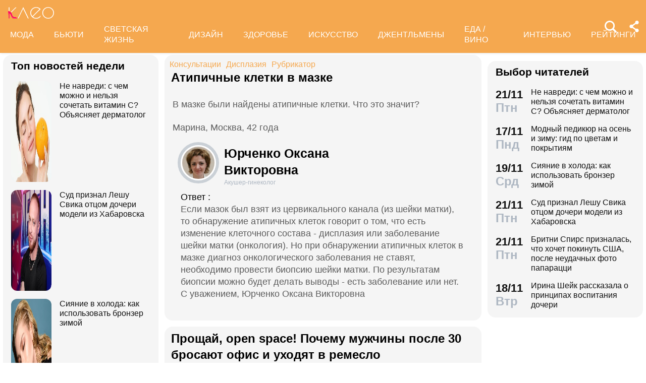

--- FILE ---
content_type: text/html; charset=utf-8
request_url: https://www.kleo.ru/consult/gynecologist/questions_2574.shtml
body_size: 29417
content:

<!DOCTYPE html PUBLIC "-//W3C//DTD XHTML 1.0 Strict//EN" "http://www.w3.org/TR/xhtml1/DTD/xhtml1-strict.dtd">
<html xmlns="http://www.w3.org/1999/xhtml" lang="ru" dir="ltr" prefix="og: https://ogp.me/ns#">
	<head>
		<title>Атипичные клетки в мазке</title>

<meta http-equiv="Content-Type" content="text/html; charset=UTF-8" />
<meta name="Robots"             content="index,follow,max-image-preview:large" />
<meta name="viewport" content="width=device-width, initial-scale=1">



<meta property="Description" content="В мазке были найдены атипичные клетки.
Что это значит?"/>


<link rel="canonical" href="https://www.kleo.ru/consult/gynecologist/questions_2574.shtml">
<link rel="amphtml" href="https://www.kleo.ru/amp/consult/gynecologist/questions_2574.shtml">

<meta name="original-source" content="https://kleo.ru/" />


<meta property="og:url" content="https://www.kleo.ruconsult/gynecologist/questions_2574.shtml" />
<meta property="og:site_name" content="Клео.ру" />
<meta property="og:locale" content="ru_RU" />

<meta name="title" content="Атипичные клетки в мазке" />
<meta property="og:title" content="Атипичные клетки в мазке" />
<meta property="og:type" content="article">
<meta property="og:description" content="В мазке были найдены атипичные клетки.
Что это значит?" />

<meta property="og:image" content="https://www.kleo.ru/consult/photos/123324265025945.jpg" />
<meta property="og:image:width" content="192" />
<meta property="og:image:height" content="260" />






<script>window.yaContextCb = window.yaContextCb || []</script>


		

<style>
.color_01,.color_02,.color_03,.color_04,.color_05,.color_06,.color_07,.color_08,.color_09,.color_10,.color_11,.color_12,.color_13,.color_14,.color_15,.color_16,.color_17,.color_18,.color_19,.color_20,.color_21,.color_22,.color_23,.color_24,.color_25{color:#fff}.swiper-slide,.swiper-wrapper{width:100%;height:100%;transition-property:transform;position:relative}.bx-wrapper,.carousel__item,.swiper-container,.swiper-slide,.swiper-wrapper{position:relative}#share_menu,.swiper-pagination.fixed{box-shadow:1px 1px 4px 0 rgb(0 0 0 / 10%)}.date strong,h2.grey,h3.grey,ul.menu li a{line-height:1}#share_menu li,table.year td:last-child table.month{margin-right:0}.horoscope-go a,.years li.current a{text-decoration:underline}.horoscope-item,.horoscope-item:hover,.map_btn,.person-more-photo:hover,.star-block a:hover,.star-btn-n,.star-btn-n:hover,.star-btn-y,.star-btn-y:hover,.star-pair-title,.star-pair-title:hover,a,ul.menu li a{text-decoration:none}.photo-conc-part img,.star-pair-image{object-position:center top;object-fit:cover}.article .attention-box.blue-att:after,.article .attention-box.green-att:after,.article .attention-box.pink-att:after,.article .attention-box.yellow-att:after{top:35px;left:50px;font-weight:700;position:absolute}#infra ul li,.contents-wrap ul,.horoscope__menu,.ingredients-wrap .ingredients,.news_text ul.social_btn li,.swiper-container,.swiper-pagination,li,ul,ul.menu,ul.metro,ul.sonnik_filter,ul.sonnik_result{list-style:none}.cook-cal-wrap .cook-cal-title,.headline.hot_news strong,.horoscope__menu a,.star-btn-n,.star-btn-y,body .article h2,table.year,ul.left_menu{text-transform:uppercase}.author_img_rating,table.year td{vertical-align:top}:root{--logo-target:#F5A84F;--logo-target-20:#E41D3720;--logo-ring:#C5C6C7;--bg-white:#fff;--text-gray:#5C5C5C;--menu-bg:#F5A84F;--logo-text:#fff;--grey:#AEB7C2}body{font-size:16px;font-family:apple-system,BlinkMacSystemFont,"Segoe UI",Roboto,"Helvetica Neue",Arial,"Noto Sans",sans-serif;background:var(--bg-white);color:var(--text-gray)}.color_01{background:#e9967a}.color_02{background:purple}.color_03{background:#db7093}.color_04{background:#fbc8c5}.color_05{background:#b8dfec}.color_06{background:#84a3bc}.color_07{background:#00656e}.color_08{background:#fdc04e}.color_09{background:#843e83}.color_10{background:#c94235}.color_11{background:#00589b}.color_12{background:#d6ccc1}.color_13{background:#829e86}.color_14{background:#bdc1c0}.color_15{background:#66686c}.color_16{background:#a0346c}.color_17{background:#907f53}.color_18{background:#ff952c}.color_19{background:#f1dd95}.color_20{background:#265d7e}.color_21{background:#ccd8d0}.color_22{background:#b58272}.color_23{background:#9f4f4e}.color_24{background:#feeac9}.color_25{background:#cda091}input::-webkit-input-placeholder{opacity:1;transition:opacity .3s}input::-moz-placeholder{opacity:1;transition:opacity .3s}input:-moz-placeholder{opacity:1;transition:opacity .3s}input:-ms-input-placeholder{opacity:1;transition:opacity .3s}input:focus::-webkit-input-placeholder{opacity:0;transition:opacity .3s}input:focus::-moz-placeholder{opacity:0;transition:opacity .3s}input:focus:-moz-placeholder{opacity:0;transition:opacity .3s}input:focus:-ms-input-placeholder{opacity:0;transition:opacity .3s}a.full_size_link{display:flex;height:fit-content;border-radius:16px;z-index:4;width:100%}a{color:#111}.swiper-container{margin-left:auto;margin-right:auto;overflow:hidden;padding:0;z-index:1;max-width:100%}.swiper-wrapper{z-index:1;display:flex;box-sizing:content-box}*,.container,.news_img img,.person-more-photo,.person-rip,.promo_img img,.uk-slider-items img{box-sizing:border-box}.swiper-container-autoheight .swiper-wrapper{align-items:flex-start;transition-property:transform,height}.swiper-container-android .swiper-slide,.swiper-wrapper{transform:translate3d(0,0,0)}.swiper-slide{flex-shrink:0}.swiper-container-autoheight,.swiper-container-autoheight .swiper-slide{height:auto}.swiper-container .swiper-notification{position:absolute;left:0;top:0;pointer-events:none;opacity:0;z-index:-1000}.swiper-pagination{display:flex;flex-direction:row;justify-content:center;padding:6px 0;flex:1;min-height:24px}.swiper-pagination span{padding:6px;cursor:pointer;height:12px;width:12px;margin:0 4px;background-color:var(--logo-ring);border-radius:50%;display:inline-block;transition:background-color .6s;opacity:.8}.swiper-pagination span.swiper-pagination-bullet-active{background-color:var(--logo-target)}.swiper-pagination.fixed{width:100%;position:fixed;top:0;margin:0;border-radius:0;background-color:#fff;z-index:100;height:12px}.bx-wrapper .bx-loading{min-height:50px;background:url('/static/img/bx_loader.gif') center center no-repeat #fff;height:100%;width:100%;position:absolute;top:0;left:0;z-index:2000}.hide_pc,.menu-btn:checked~ul.left_menu,.menu-btn:checked~ul.left_menu li{display:none!important}.article__quote{background:url("data:image/svg+xml;charset=UTF-8,%3csvg xmlns='http://www.w3.org/2000/svg' xml:space='preserve' width='100%25' height='100%25' version='1.1' style='shape-rendering:geometricPrecision; text-rendering:geometricPrecision; image-rendering:optimizeQuality; fill-rule:evenodd; clip-rule:evenodd' viewBox='0 0 600 600' xmlns:xlink='http://www.w3.org/1999/xlink' xmlns:xodm='http://www.corel.com/coreldraw/odm/2003'%3e%3cdefs%3e%3cstyle type='text/css'%3e%3c![CDATA[ .fil0 %7bfill:%23C5C6C7%7d ]]%3e%3c/style%3e%3c/defs%3e%3cg id='Слой_x0020_1'%3e%3cpath fill='%23E41D37' d='M272.93 404.25l-82.24 0c-7.56,0 -13.7,-6.14 -13.7,-13.7 0,-32.25 -0.12,-64.64 0.06,-96.82 0.25,-51.76 26.87,-86.95 78.82,-96.05 5.52,-0.96 11.42,-1.73 16.99,-1.92 7.54,0 13.65,6.11 13.65,13.64l0.08 19.49c0.56,7.53 -5.1,14.1 -12.63,14.66 -9.27,0.71 -18.64,2.37 -27.06,6.46 -17.05,8.23 -22.89,26.73 -22.04,44.54l1.22 0.06 46.85 0c7.56,0 13.7,6.14 13.7,13.7l0 82.24c0,7.56 -6.14,13.7 -13.7,13.7zm136.43 0l-82.24 0c-7.56,0 -13.7,-6.14 -13.7,-13.7 0,-32.25 -0.12,-64.64 0.06,-96.82 0.25,-51.76 26.87,-86.95 78.82,-96.05 5.52,-0.96 11.42,-1.73 16.99,-1.92 7.54,0 13.65,6.11 13.65,13.64l0.08 19.49c0.56,7.53 -5.1,14.1 -12.63,14.66 -9.27,0.71 -18.64,2.37 -27.06,6.46 -17.05,8.23 -22.89,26.73 -22.04,44.54l1.22 0.06 46.85 0c7.56,0 13.7,6.14 13.7,13.7l0 82.24c0,7.56 -6.14,13.7 -13.7,13.7z'/%3e%3cpath fill='%23d5d6d7' d='M300 0l0.03 0 0.07 0c82.89,0 153.61,29.26 212.12,87.78 58.48,58.48 87.74,129.18 87.78,212.14l0 0.08 0 0.03 0 0.07c0,82.89 -29.26,153.6 -87.78,212.12 -58.51,58.53 -129.23,87.78 -212.12,87.78l-0.07 0 -0.03 0 -0.08 0c-82.95,-0.04 -153.66,-29.3 -212.14,-87.78 -58.53,-58.52 -87.78,-129.23 -87.78,-212.12l0 -0.07 0 -0.03 0 -0.08c0.04,-82.94 29.31,-153.66 87.78,-212.14 58.48,-58.48 129.18,-87.74 212.14,-87.78l0.08 0zm0 91.83c114.97,0 208.17,93.2 208.17,208.17 0,41.59 -12.19,80.33 -33.2,112.83 -6.41,9.93 29.78,69.13 21.82,77.79 -9.09,9.9 -62.56,-30.94 -73.39,-22.95 -34.53,25.45 -77.21,40.5 -123.4,40.5 -114.97,0 -208.17,-93.2 -208.17,-208.17 0,-114.97 93.2,-208.17 208.17,-208.17z'/%3e%3c/g%3e%3c/svg%3e") left 16px top 9px/40px no-repeat #fff0f5;margin:0 -16px 16px;padding:16px 16px 16px 70px}.news a{font-weight:500;color:var(--logo-target);border-radius:9px}.news .accordion a,.news .blog_header a{color:#000;padding:0;background:0 0}.news a:hover{color:var(--logo-target);background:#f4f5f6;transition:background .1s}.news .accordion a:hover{color:#000;background:0 0}.autor span{font-weight:600}.autor small,.realty table,img.serial_img{width:100%}.social_btn li,li.ok,li.tg,li.tv,li.vb,li.vk,li.wp{width:40px;height:40px;margin-right:6px}.social_btn li a,li.ok a,li.tg a,li.tv a,li.vb a,li.vk a,li.wp a{display:flex;width:40px;height:40px;background-size:40px;background-position:center;background-repeat:no-repeat}.tag,ul.sonnik_result li:hover{background:#f2f4f6}.social_btn .wp a{background-image:url("data:image/svg+xml,%3Csvg xmlns='http://www.w3.org/2000/svg' viewBox='0 0 215 215'%3E%3Cg id='WhatsApp'%3E%3Cpath fill='%2325d366' d='M831 103.2c0-48.65 0-73 15.11-88.09S885.55 0 934.2 0h8.6c48.65 0 73 0 88.09 15.11S1046 54.55 1046 103.2v8.6c0 48.65 0 73-15.11 88.09S991.45 215 942.8 215h-8.6c-48.65 0-73 0-88.09-15.11S831 160.45 831 111.8Z' transform='translate(-831)'/%3E%3Cg%3E%3Cpath data-name='WhatsApp' fill='%23ffffff' d='M880.57 166.37l8.3-30.32a58.51 58.51 0 1 1 50.7 29.3h0a58.38 58.38 0 0 1-27.95-7.12ZM913 147.64l1.78 1.05a48.5 48.5 0 0 0 24.75 6.78h0a48.62 48.62 0 1 0-41.2-22.79l1.16 1.84-4.91 17.95Z' transform='translate(-831)'/%3E%3Cpath data-name='WhatsApp' fill='%23ffffff' d='M969 120.76c-.36-.61-1.34-1-2.8-1.71s-8.65-4.27-10-4.75-2.31-.74-3.29.73-3.77 4.75-4.63 5.73-1.7 1.1-3.16.37a40.29 40.29 0 0 1-11.76-7.26 44.05 44.05 0 0 1-8.13-10.13c-.85-1.46-.09-2.25.64-3s1.46-1.71 2.19-2.56a10 10 0 0 0 1.46-2.44 2.67 2.67 0 0 0-.12-2.56c-.36-.73-3.29-7.93-4.5-10.86s-2.4-2.46-3.29-2.51-1.83 0-2.81 0A5.38 5.38 0 0 0 915 81.61a16.41 16.41 0 0 0-5.12 12.2c0 7.19 5.24 14.14 6 15.12s10.31 15.74 25 22.07a81.77 81.77 0 0 0 8.34 3.08 19.86 19.86 0 0 0 9.2.58c2.81-.42 8.65-3.53 9.87-7S969.41 121.37 969 120.76Z' transform='translate(-831)'/%3E%3C/g%3E%3C/g%3E%3C/svg%3E")}.social_btn .vb a{background-image:url("data:image/svg+xml,%3Csvg xmlns='http://www.w3.org/2000/svg' viewBox='0 0 215 215'%3E%3Cg%3E%3Cpath fill='%237360f2' d='M0 380.2c0-48.65 0-73 15.11-88.09S54.55 277 103.2 277h8.6c48.65 0 73 0 88.09 15.11S215 331.55 215 380.2v8.6c0 48.65 0 73-15.11 88.09S160.45 492 111.8 492h-8.6c-48.65 0-73 0-88.09-15.11S0 437.45 0 388.8Z' transform='translate(0 -277)'/%3E%3Cg%3E%3Cpath fill='%23ffffff' d='M152.45 339.36c-3-2.8-15.3-11.7-42.61-11.82 0 0-32.21-1.94-47.91 12.46-8.74 8.74-11.81 21.53-12.14 37.39S49.05 423 77.7 431h0l0 12.3s-.19 5 3.09 6c4 1.23 6.29-2.55 10.08-6.63 2.08-2.24 5-5.53 7.11-8 19.59 1.65 34.66-2.12 36.37-2.68 4-1.28 26.34-4.15 30-33.86C168.1 367.47 162.52 348.09 152.45 339.36Zm3.32 56.54c-3.07 24.81-21.23 26.37-24.58 27.44A101.66 101.66 0 0 1 99.89 426s-12.4 15-16.27 18.85a2.07 2.07 0 0 1-1.79.73c-.67-.16-.85-.95-.85-2.1 0-1.65.11-20.44.11-20.44h0c-24.23-6.73-22.82-32-22.54-45.27s2.76-24.09 10.15-31.39c13.28-12 40.64-10.23 40.64-10.23 23.1.1 34.17 7.06 36.74 9.39 8.52 7.29 12.86 24.76 9.69 50.34Z' transform='translate(0 -277)'/%3E%3Cpath fill='%23ffffff' d='M121.08 378.24a1.54 1.54 0 0 1-1.54-1.47c-.26-5.25-2.73-7.81-7.77-8.08a1.54 1.54 0 0 1 .16-3.08c6.66.35 10.36 4.15 10.7 11a1.55 1.55 0 0 1-1.47 1.62Z' transform='translate(0 -277)'/%3E%3Cpath fill='%23ffffff' d='M129 380.9h0a1.56 1.56 0 0 1-1.52-1.58 17.81 17.81 0 0 0-4.61-13.07c-3.21-3.51-7.61-5.42-13.45-5.85a1.54 1.54 0 0 1 .22-3.08c6.58.48 11.79 2.78 15.51 6.84a21.1 21.1 0 0 1 5.42 15.23A1.54 1.54 0 0 1 129 380.9Z' transform='translate(0 -277)'/%3E%3Cpath fill='%23ffffff' d='M137.12 384.07a1.53 1.53 0 0 1-1.54-1.53c-.07-9.32-2.87-16.74-8.31-22.05a28.67 28.67 0 0 0-20.49-8.1 1.55 1.55 0 1 1 0-3.09h0c9 .07 16.58 3.09 22.62 9s9.17 14.06 9.25 24.23a1.55 1.55 0 0 1-1.54 1.56Z' transform='translate(0 -277)'/%3E%3Cpath fill='%23ffffff' d='M112.16 397.38a4.22 4.22 0 0 0 3.34-1.25l2.28-2.87a5 5 0 0 1 6.35-.88c2 1.11 3.84 2.32 5.66 3.61s5.26 4.22 5.27 4.22a4.35 4.35 0 0 1 .92 5.7.43.43 0 0 1 0 0 23.64 23.64 0 0 1-4.74 5.84l0 0a9.36 9.36 0 0 1-4.82 2.33 3.3 3.3 0 0 1-.7 0 6.46 6.46 0 0 1-2-.32l-.05-.07c-2.43-.69-6.49-2.4-13.24-6.13a79 79 0 0 1-11.13-7.35 56.84 56.84 0 0 1-5-4.44l-.17-.17-.17-.17h0l-.17-.16c-.06-.06-.11-.12-.17-.17a58.52 58.52 0 0 1-4.43-5 78.36 78.36 0 0 1-7.35-11.12c-3.73-6.76-5.45-10.81-6.13-13.24l-.08-.06a6.43 6.43 0 0 1-.31-2 3.35 3.35 0 0 1 0-.71 9.58 9.58 0 0 1 2.34-4.82l0 0a23.64 23.64 0 0 1 5.84-4.74h0a4.36 4.36 0 0 1 5.7.91s3 3.54 4.21 5.27a67.17 67.17 0 0 1 3.62 5.67 5 5 0 0 1-.88 6.35l-2.87 2.28A4.21 4.21 0 0 0 92 377.26S96.29 393.33 112.16 397.38Z' transform='translate(0 -277)'/%3E%3C/g%3E%3C/g%3E%3C/svg%3E")}.social_btn .vk a{background-image:url("data:image/svg+xml,%3Csvg id='Icons' xmlns='http://www.w3.org/2000/svg' viewBox='0 0 215 215'%3E%3Cg id='VK'%3E%3Cpath fill='%230077ff' d='M0 103.2c0-48.65 0-73 15.11-88.09S54.55 0 103.2 0h8.6c48.65 0 73 0 88.09 15.11S215 54.55 215 103.2v8.6c0 48.65 0 73-15.11 88.09S160.45 215 111.8 215h-8.6c-48.65 0-73 0-88.09-15.11S0 160.45 0 111.8Z'/%3E%3Cpath id='VK-2' data-name='VK' fill='%23ffffff' d='M112 151c-45.86 0-72-31.44-73.1-83.75h23c.75 38.4 17.69 54.66 31.1 58v-58h21.63v33.12c13.24-1.43 27.16-16.52 31.85-33.12h21.63c-3.6 20.46-18.69 35.55-29.42 41.75 10.73 5 27.91 18.19 34.45 42H149.29C144.18 135 131.44 122.7 114.59 121V151Z'/%3E%3C/g%3E%3C/svg%3E")}.social_btn .ok a{background-image:url("data:image/svg+xml,%3Csvg id='Icons' xmlns='http://www.w3.org/2000/svg' viewBox='0 0 215 215'%3E%3Cg%3E%3Cpath fill='%23ee8208' d='M831 657.2c0-48.65 0-73 15.11-88.09S885.55 554 934.2 554h8.6c48.65 0 73 0 88.09 15.11S1046 608.55 1046 657.2v8.6c0 48.65 0 73-15.11 88.09S991.45 769 942.8 769h-8.6c-48.65 0-73 0-88.09-15.11S831 714.45 831 665.8Z' transform='translate(-831 -554)'/%3E%3Cg id='Ok-2' data-name='Ok'%3E%3Cpath fill='%23ffffff' d='M938.45 665.08a32.79 32.79 0 1 0-32.79-32.79 32.84 32.84 0 0 0 32.79 32.79m0-46.4a13.61 13.61 0 1 1-13.6 13.61 13.61 13.61 0 0 1 13.6-13.61' transform='translate(-831 -554)'/%3E%3Cpath fill='%23ffffff' d='M951.75 691.78a61.26 61.26 0 0 0 19.09-7.92 9.65 9.65 0 1 0-10.26-16.34 41.76 41.76 0 0 1-44.16 0 9.65 9.65 0 0 0-10.26 16.34 60.29 60.29 0 0 0 19.09 7.92l-18.37 18.38a9.61 9.61 0 0 0 0 13.6 9.93 9.93 0 0 0 6.8 2.84 9.37 9.37 0 0 0 6.8-2.84l18.07-18.07 18.07 18.07a9.62 9.62 0 0 0 13.61-13.6Z' transform='translate(-831 -554)'/%3E%3C/g%3E%3C/g%3E%3C/svg%3E")}.social_btn .tg a{background-image:url("data:image/svg+xml,%3Csvg xmlns='http://www.w3.org/2000/svg' xmlns:xlink='http://www.w3.org/1999/xlink' viewBox='0 0 215 215'%3E%3Cg%3E%3Cpath fill='%232aabee' d='M554 103.2c0-48.65 0-73 15.11-88.09S608.55 0 657.2 0h8.6c48.65 0 73 0 88.09 15.11S769 54.55 769 103.2v8.6c0 48.65 0 73-15.11 88.09S714.45 215 665.8 215h-8.6c-48.65 0-73 0-88.09-15.11S554 160.45 554 111.8Z' transform='translate(-554)'/%3E%3Cpath fill='%23ffffff' d='M598.29 105q51.57-22.47 68.78-29.63c32.76-13.63 39.56-16 44-16.07a7.7 7.7 0 0 1 4.57 1.37 5 5 0 0 1 1.68 3.19 21 21 0 0 1 .2 4.65c-1.78 18.65-9.46 63.91-13.37 84.79-1.65 8.84-4.9 11.81-8.06 12.1-6.85.63-12.05-4.53-18.68-8.88-10.38-6.8-16.25-11-26.32-17.68-11.65-7.67-4.1-11.89 2.54-18.78 1.74-1.81 31.91-29.26 32.5-31.75a2.41 2.41 0 0 0-.55-2.08 2.68 2.68 0 0 0-2.44-.24q-1.56.36-49.75 32.88-7.07 4.86-12.79 4.73c-4.22-.09-12.32-2.38-18.34-4.34-7.38-2.4-13.25-3.67-12.74-7.75Q589.91 108.31 598.29 105Z' transform='translate(-554)'/%3E%3C/g%3E%3C/svg%3E")}.social_btn .tv a{background-image:url("data:image/svg+xml,%3Csvg xmlns='http://www.w3.org/2000/svg' viewBox='0 0 215 215'%3E%3Cg %3E%3Cpath fill='%231da1f2' d='M554 657.2c0-48.65 0-73 15.11-88.09S608.55 554 657.2 554h8.6c48.65 0 73 0 88.09 15.11S769 608.55 769 657.2v8.6c0 48.65 0 73-15.11 88.09S714.45 769 665.8 769h-8.6c-48.65 0-73 0-88.09-15.11S554 714.45 554 665.8Z' transform='translate(-554 -554)'/%3E%3Cpath fill='%23ffffff' d='M641 713c45.37 0 70.19-37.59 70.19-70.2 0-1.06 0-2.13-.07-3.18a50.32 50.32 0 0 0 12.31-12.77 49.45 49.45 0 0 1-14.17 3.88 24.78 24.78 0 0 0 10.84-13.65 49.3 49.3 0 0 1-15.66 6 24.69 24.69 0 0 0-42 22.5 70 70 0 0 1-50.85-25.78 24.7 24.7 0 0 0 7.64 32.94 24.56 24.56 0 0 1-11.2-3.09V650a24.68 24.68 0 0 0 19.79 24.19 24.67 24.67 0 0 1-11.14.42 24.71 24.71 0 0 0 23 17.13A49.39 49.39 0 0 1 609 702.31a50.12 50.12 0 0 1-5.87-.35A69.82 69.82 0 0 0 641 713' transform='translate(-554 -554)'/%3E%3C/g%3E%3C/svg%3E")}.social_btn .fb a{background-image:url(https://www.kleo.ru/img2/news/person-info/social/facebook.png)}.social_btn .in a{background-image:url(https://www.kleo.ru/img2/news/person-info/social/insta.png)}.social_btn .wi a{background-image:url(https://www.kleo.ru/img2/news/person-info/social/wiki.png)}.bank_icons,.filder,.row_wrap{display:flex;flex-direction:row;flex-wrap:wrap}.horo{width:100%;padding:16px;display:flex;flex-direction:column;align-items:center;justify-content:center}.block_w img.zodiak{opacity:.8;transition:.3s;padding:10px;z-index:3}.block_w:hover img.zodiak{opacity:1;transition:.3s;padding:0}.horo_header{text-align:center;padding-top:10px}.horo_date{font-size:14px;color:#aeb7c2;text-align:center;line-height:30px}.filter_wrapper{display:flex;flex-direction:row;width:100%}.scrolling-wrapper{overflow-x:scroll;overflow-y:hidden;white-space:nowrap;-webkit-overflow-scrolling:touch;max-width:525px;padding-bottom:12px}ul.sonnik_filter{display:flex}ul.sonnik_filter li{display:inline-block;padding:6px 8px;background:#f2f4f6;border-radius:9px;margin:6px;cursor:pointer}ul.sonnik_result{display:flex;flex-direction:row;flex-wrap:wrap}ul.sonnik_result li{margin:3px;padding:6px 8px;background:#fff;border-radius:9px;cursor:pointer}input.poisk{padding:0 20px;height:40px;color:#212529;font-size:18px;background-color:#fff;background-clip:padding-box;border:1px solid #ced4da;-webkit-appearance:none;-moz-appearance:none;appearance:none;border-radius:6px;transition:border-color .15s ease-in-out,box-shadow .15s ease-in-out}input.poisk:focus,select.poisk:focus{color:#212529;background-color:#fff;border-color:var(--logo-target);outline:0;box-shadow:0 0 0 .2rem var(--logo-target-20)}.center_page{display:flex;align-items:center;justify-content:center;height:80vh;text-align:center;line-height:1.3}h1.big_404{font-size:90px;font-weight:800;color:#e41D3766}.date strong,h2.grey,h3.grey,small{color:#aeb7c2}img.serial_img{max-width:100%;border-radius:16px;font-size:0}.tag{padding:6px 12px;border-radius:9px;margin:8px 12px 4px 0;transition:.3s}#share_menu,.price{background:#ffffffcc}.carousel__item,.carousel__showcase,.map_wrap{border-radius:16px;overflow:hidden}.tag:hover{background:#f2f4f699;transition:.3s;box-shadow:inset 0 0 1px #f2f4f6}.tag_row{display:flex;flex-direction:row;flex-wrap:wrap;z-index:5}.realty_map{padding:16px}.map_wrap{display:block;margin-top:6px}.bank_icons img{padding:12px}a.developer{display:flex;align-items:center}.item:not(:last-child),.recipe-info-wrap ul.recipe-info li.ri-item:before,a.developer img{margin-right:10px}ul.metro li{line-height:24px}ul.metro li:before{margin:3px 6px;display:block;float:left;content:'';background-image:url('/static/realty/images/metro.png');background-position:center;background-repeat:no-repeat;background-size:18px;width:18px;height:18px}ul.metro li.direction:before{background-image:url('/static/realty/css/images/road.png')}.carousel{max-width:730px;margin:0 auto}.carousel__showcase{max-width:650px;margin:0 auto;font-size:0;line-height:0}.ml-auto,.price{margin-left:auto}.carousel__controls{display:flex;width:100%;align-items:center;justify-content:space-between;flex-wrap:no-wrap;margin-bottom:15px}.carousel__showcase+.carousel__controls{margin-top:10px}.carousel__control{display:flex;align-items:center;width:40px;justify-content:center}.carousel__control:active i{color:#f44336}.carousel__item-container{display:flex;align-items:center;justify-content:space-between;flex-wrap:no-wrap;width:100%}.carousel__item{display:block;width:25%;font-size:0;line-height:0}.carousel__item::after{content:"";display:block;padding-bottom:62.5%}.carousel__item+.carousel__item{margin-left:10px}.carousel__link{position:absolute;top:0;left:0;bottom:0;right:0;display:block;overflow:hidden}.accordion>label,.block_w,.checkbox-btn,.po_teme,.row,.time_line,span.shade{position:relative}.carousel__image{width:100%;transition:transform .6s cubic-bezier(.165, .84, .44, 1)}.carousel__link:hover .carousel__image{transform:scale(1.05)}*{margin:0;padding:0;line-height:1.35;outline:0;transition:none}.news_header h1,h2{font-size:24px}.blog_header,.blog_header h1{font-size:21px}.row{display:flex;flex-direction:row;align-items:top;justify-content:flex-start;flex-wrap:wrap}.col,.col-2,.col-3{display:flex;flex-direction:column;height:fit-content;position:relative}.col{flex:1;max-width:320px}.col-2{flex:2}.col-3{flex:3}.pt-50{padding-top:50px}.mr-auto{margin-right:auto}.blog_header img,.mr-16{margin-right:16px}.header .row{align-items:center}.header .col{max-width:100%;flex:none}.blog_header{padding:6px;display:flex;font-weight:500;line-height:21px;color:var(--logo-text);align-items:flex-start;width:100%}.blog_info,small{font-weight:400;font-size:12px}.blog_header img{height:70px;width:70px;border-radius:100%;box-shadow:0 0 0 6px #aeb7C299;border:3px solid #fff;margin-bottom:4px}.blog_text{padding:0 3px;display:-webkit-box;-webkit-line-clamp:3;-webkit-box-orient:vertical;overflow:hidden}.news_line,.news_min_text a,.preview_text{-webkit-line-clamp:4;-webkit-box-orient:vertical;overflow:hidden}.blog_info{color:var(--grey);display:flex;justify-content:flex-end;margin-top:auto}.date,.date strong,.lenta_header,.time,h1,h2,h2.grey,h3,h3.grey,strong{font-weight:600}.price{margin-top:-46px;padding:3px 16px;width:fit-content;border-radius:12px}.block_w,.news_img,.promo_img,.time_line{border-radius:16px}.filter{margin-top:6px}.realty .news_img{margin:0 -10px 6px}.realty .news_header{padding:20px 6px 3px;min-height:auto}.realty .news_min_text{padding:3px 6px}.date,.lenta,header{display:flex;flex-direction:column}.lenta_header{flex-direction:column;font-size:18px;margin-bottom:8px;padding-left:6px}.time_line{display:flex;margin:2px 0;padding:6px}.time_line:hover{background:#f2f4f6;transition:.3s}.date,.time{font-size:22px}.news_line,table.year table.month td a{font-weight:400}.news_min_header,.promo_header{font-size:18px;color:var(--logo-text)}.date strong{font-size:24px}.news_line{padding-left:16px;display:-webkit-box;line-height:1.2}h1,h2,h3,strong{color:#000}.promo_header,strong{font-weight:500}h2.grey{font-size:36px;padding:32px 16px 16px}h3.grey{font-size:22px}h3.modul{padding:6px}.news_img{height:fit-content;display:flex;justify-content:center;overflow:hidden;margin:6px 0}.news_img img{display:flex;width:100%;height:auto}.more_btn{height:16px;width:100%;background-image:url("data:image/svg+xml, %3Csvg xmlns='http://www.w3.org/2000/svg' xml:space='preserve' width='18' height='10' version='1.1' style='shape-rendering:geometricPrecision; text-rendering:geometricPrecision; image-rendering:optimizeQuality; fill-rule:evenodd; clip-rule:evenodd' viewBox='0 0 471.84 100.02' xmlns:xlink='http://www.w3.org/1999/xlink'%3E%3Cpath fill='%23AEB7C2' d='M-0 50.01c0,-27.61 22.39,-50 50,-50 27.61,0 50,22.39 50,50 0,27.61 -22.39,50 -50,50 -27.61,0 -50,-22.39 -50,-50zm185.92 0c0,-27.61 22.39,-50 50,-50 27.61,0 50,22.39 50,50 0,27.61 -22.39,50 -50,50 -27.61,0 -50,-22.39 -50,-50zm185.91 0c0,-27.61 22.39,-50 50,-50 27.61,0 50,22.39 50,50 0,27.61 -22.39,50 -50,50 -27.61,0 -50,-22.39 -50,-50z'/%3E%3C/svg%3E");background-position:center;background-repeat:no-repeat}.accordion>.accordion-toggle:checked~section,.block_w{height:fit-content}.news_min_header{display:flex;font-weight:500;padding:0 3px 6px 6px}.block_w{display:flex;background:#f5f5f5;flex:1;margin:6px}.row .block_w.big,.row .col .block_w{max-width:100%}.blog,.lenta,.news,.news_min,.promo{display:flex;flex-direction:column;padding:8px 10px;min-height:120px;min-width:307px;max-width:calc(100vw - 12px)}.blog{min-height:180px}.promo{width:308px;z-index:999!important}.realty{display:flex;flex-direction:column;padding:0 10px 8px;min-width:307px}.promo_header{display:flex;padding:0 3px 3px 6px}.poisk_data,.promo_info{color:#aeb7c2;font-size:12px}.promo_info,.promo_text{padding:3px 6px 0}.promo_img{width:100%;overflow:hidden;background:#f0f0f0;margin:6px 0}.promo_img.mt-0{margin-top:0}.promo_img img{display:flex;width:100%}.promo_info{display:flex;justify-content:space-between}.poisk_data{padding:3px}.promo_btn{padding:3px;border-radius:916px;background:#f0f0f066;height:30px;width:30px;margin-left:6px;cursor:pointer}.news_min_btn,.views{background-repeat:no-repeat}.promo_btn:hover{background:#f0f0f0aa}.news_header{color:var(--logo-text);padding:0 3px 3px;min-height:54px}.news_min_btn{width:24px;height:24px;background-position:center;background-size:7px}.news_min_text a{padding-right:6px;display:-webkit-box;border-radius:0}span.shade{display:flex;width:100%;height:50px;margin-top:-50px;background:linear-gradient(180deg,rgba(255,255,255,0) 0,rgba(245,245,245,.9) 100%);z-index:999}.views{padding-left:26px;background-position:left 6px center;font-size:14px;color:var(--grey);background-image:url("data:image/svg+xml,   %3Csvg fill='none' height='16' viewBox='0 0 16 16' width='16' xmlns='http://www.w3.org/2000/svg'%3E%3Cg%3E%3Cpath fill='%23AEB7C2' d='M9.5 8a1.5 1.5 0 1 1-3 0 1.5 1.5 0 0 1 3 0z'%3E%3C/path%3E%3Cpath fill='%23a3aab8' clip-rule='evenodd' d='M15.5 8c0-1-3-5-7.5-5S.5 7 .5 8s3 5 7.5 5 7.5-4 7.5-5zm-4 0a3.5 3.5 0 1 1-7 0 3.5 3.5 0 0 1 7 0z' fill-rule='evenodd'%3E%3C/path%3E%3C/g%3E%3C/svg%3E")}.news_text,.preview_text{display:flex;flex-direction:column;font-size:18px;padding:3px 6px}.preview_text{display:-webkit-box}.news_text figure,.news_text p{padding-bottom:16px}.top-news .news_img{max-height:314px}.news_text h2,body .article p{margin:10px 0}.news_text ul li{list-style:disc}.news_text ul li::marker{color:var(--logo-target)}.news_text ul{padding-left:16px}.news_text ul.social_btn{padding-left:0}.news_text figcaption{color:#aaa;font-size:17px}.container{width:1280px;margin:auto}.mt-60{margin-top:60px}.search{display:flex;flex-direction:row;align-items:center;justify-content:flex-end;width:250px;margin-left:auto}ul.left_menu{display:flex;align-items:center;justify-content:center;height:100%}ul.left_menu li{display:inline-flex;padding:6px 20px;font-size:16px}img.feed{border-radius:12px;height:inherit!important}.autor img,.checkbox-btn,.map_btn{border-radius:9px}.map_btn{display:block;margin:12px auto;color:#fff;font-size:18px;line-height:30px;padding:8px 30px}.map_btn:hover{box-shadow:0 0 0 2px #e41D3755;transition:.3s;box-shadow:0 0 0 2px #bb264955}.checkbox-btn{display:inline-block;margin:6px 3px;user-select:none;background:#aeb7c2;color:#fff;font-size:18px;line-height:20px;box-shadow:0 0 0 2px #aeb7C222}.item,.po_teme{background:#f2f4f6;border-radius:16px}.checkbox-btn input[type=checkbox]{z-index:-1;opacity:0;display:block;width:0;height:0}.checkbox-btn span{display:inline-block;cursor:pointer;line-height:30px;border-radius:9px;transition:background .2s;padding:8px 20px}.news_header,.news_header h3{display:-webkit-box;-webkit-line-clamp:2;-webkit-box-orient:vertical;overflow:hidden}.checkbox-btn input[type=checkbox]:checked+span{background:#e41d37;box-shadow:0 0 0 2px #e41D3755}.checkbox-btn:hover{background:#e41D3799;transition:.3s}.news_header{font-weight:600;color:var(--logo-text)}.autor,.checkbox,.item,.list,.menu2 .share-btn:hover .social_btn.menu,.po_teme,.po_teme p,.social_btn{display:flex}.po_teme_wrapper{display:flex;flex-direction:row;flex-wrap:wrap;margin:0 -6px}.po_teme{margin:6px;padding:6px;width:calc(50% - 12px)}.po_teme:hover{background:#f2f5f699}.po_teme p{font-size:16px;padding:0 0 0 8px;flex-direction:column;font-weight:600}.mt-30{margin-top:30px}.list{padding:9px 0;overflow-x:scroll}.item{height:240px;width:180px;flex-shrink:0;justify-content:center;align-items:center;color:777;font-size:32px;box-shadow:var(--box-shadow)}.fotoreportaj_viewport{max-width:590px;width:100%}.autor{flex-direction:row;margin:6px 24px 6px 0}.autor img{margin-right:9px}#share_menu li a,ul.menu{margin:0}.social_btn{flex-direction:row;margin:12px 0}.wp a{background-image:url("data:image/svg+xml,%3Csvg xmlns='http://www.w3.org/2000/svg' viewBox='0 0 215 215'%3E%3Cg id='WhatsApp'%3E%3Cpath fill='%2325d366' d='M831 103.2c0-48.65 0-73 15.11-88.09S885.55 0 934.2 0h8.6c48.65 0 73 0 88.09 15.11S1046 54.55 1046 103.2v8.6c0 48.65 0 73-15.11 88.09S991.45 215 942.8 215h-8.6c-48.65 0-73 0-88.09-15.11S831 160.45 831 111.8Z' transform='translate(-831)'/%3E%3Cg%3E%3Cpath data-name='WhatsApp' fill='%23ffffff' d='M880.57 166.37l8.3-30.32a58.51 58.51 0 1 1 50.7 29.3h0a58.38 58.38 0 0 1-27.95-7.12ZM913 147.64l1.78 1.05a48.5 48.5 0 0 0 24.75 6.78h0a48.62 48.62 0 1 0-41.2-22.79l1.16 1.84-4.91 17.95Z' transform='translate(-831)'/%3E%3Cpath data-name='WhatsApp' fill='%23ffffff' d='M969 120.76c-.36-.61-1.34-1-2.8-1.71s-8.65-4.27-10-4.75-2.31-.74-3.29.73-3.77 4.75-4.63 5.73-1.7 1.1-3.16.37a40.29 40.29 0 0 1-11.76-7.26 44.05 44.05 0 0 1-8.13-10.13c-.85-1.46-.09-2.25.64-3s1.46-1.71 2.19-2.56a10 10 0 0 0 1.46-2.44 2.67 2.67 0 0 0-.12-2.56c-.36-.73-3.29-7.93-4.5-10.86s-2.4-2.46-3.29-2.51-1.83 0-2.81 0A5.38 5.38 0 0 0 915 81.61a16.41 16.41 0 0 0-5.12 12.2c0 7.19 5.24 14.14 6 15.12s10.31 15.74 25 22.07a81.77 81.77 0 0 0 8.34 3.08 19.86 19.86 0 0 0 9.2.58c2.81-.42 8.65-3.53 9.87-7S969.41 121.37 969 120.76Z' transform='translate(-831)'/%3E%3C/g%3E%3C/g%3E%3C/svg%3E")!important}.vb a{background-image:url("data:image/svg+xml,%3Csvg xmlns='http://www.w3.org/2000/svg' viewBox='0 0 215 215'%3E%3Cg%3E%3Cpath fill='%237360f2' d='M0 380.2c0-48.65 0-73 15.11-88.09S54.55 277 103.2 277h8.6c48.65 0 73 0 88.09 15.11S215 331.55 215 380.2v8.6c0 48.65 0 73-15.11 88.09S160.45 492 111.8 492h-8.6c-48.65 0-73 0-88.09-15.11S0 437.45 0 388.8Z' transform='translate(0 -277)'/%3E%3Cg%3E%3Cpath fill='%23ffffff' d='M152.45 339.36c-3-2.8-15.3-11.7-42.61-11.82 0 0-32.21-1.94-47.91 12.46-8.74 8.74-11.81 21.53-12.14 37.39S49.05 423 77.7 431h0l0 12.3s-.19 5 3.09 6c4 1.23 6.29-2.55 10.08-6.63 2.08-2.24 5-5.53 7.11-8 19.59 1.65 34.66-2.12 36.37-2.68 4-1.28 26.34-4.15 30-33.86C168.1 367.47 162.52 348.09 152.45 339.36Zm3.32 56.54c-3.07 24.81-21.23 26.37-24.58 27.44A101.66 101.66 0 0 1 99.89 426s-12.4 15-16.27 18.85a2.07 2.07 0 0 1-1.79.73c-.67-.16-.85-.95-.85-2.1 0-1.65.11-20.44.11-20.44h0c-24.23-6.73-22.82-32-22.54-45.27s2.76-24.09 10.15-31.39c13.28-12 40.64-10.23 40.64-10.23 23.1.1 34.17 7.06 36.74 9.39 8.52 7.29 12.86 24.76 9.69 50.34Z' transform='translate(0 -277)'/%3E%3Cpath fill='%23ffffff' d='M121.08 378.24a1.54 1.54 0 0 1-1.54-1.47c-.26-5.25-2.73-7.81-7.77-8.08a1.54 1.54 0 0 1 .16-3.08c6.66.35 10.36 4.15 10.7 11a1.55 1.55 0 0 1-1.47 1.62Z' transform='translate(0 -277)'/%3E%3Cpath fill='%23ffffff' d='M129 380.9h0a1.56 1.56 0 0 1-1.52-1.58 17.81 17.81 0 0 0-4.61-13.07c-3.21-3.51-7.61-5.42-13.45-5.85a1.54 1.54 0 0 1 .22-3.08c6.58.48 11.79 2.78 15.51 6.84a21.1 21.1 0 0 1 5.42 15.23A1.54 1.54 0 0 1 129 380.9Z' transform='translate(0 -277)'/%3E%3Cpath fill='%23ffffff' d='M137.12 384.07a1.53 1.53 0 0 1-1.54-1.53c-.07-9.32-2.87-16.74-8.31-22.05a28.67 28.67 0 0 0-20.49-8.1 1.55 1.55 0 1 1 0-3.09h0c9 .07 16.58 3.09 22.62 9s9.17 14.06 9.25 24.23a1.55 1.55 0 0 1-1.54 1.56Z' transform='translate(0 -277)'/%3E%3Cpath fill='%23ffffff' d='M112.16 397.38a4.22 4.22 0 0 0 3.34-1.25l2.28-2.87a5 5 0 0 1 6.35-.88c2 1.11 3.84 2.32 5.66 3.61s5.26 4.22 5.27 4.22a4.35 4.35 0 0 1 .92 5.7.43.43 0 0 1 0 0 23.64 23.64 0 0 1-4.74 5.84l0 0a9.36 9.36 0 0 1-4.82 2.33 3.3 3.3 0 0 1-.7 0 6.46 6.46 0 0 1-2-.32l-.05-.07c-2.43-.69-6.49-2.4-13.24-6.13a79 79 0 0 1-11.13-7.35 56.84 56.84 0 0 1-5-4.44l-.17-.17-.17-.17h0l-.17-.16c-.06-.06-.11-.12-.17-.17a58.52 58.52 0 0 1-4.43-5 78.36 78.36 0 0 1-7.35-11.12c-3.73-6.76-5.45-10.81-6.13-13.24l-.08-.06a6.43 6.43 0 0 1-.31-2 3.35 3.35 0 0 1 0-.71 9.58 9.58 0 0 1 2.34-4.82l0 0a23.64 23.64 0 0 1 5.84-4.74h0a4.36 4.36 0 0 1 5.7.91s3 3.54 4.21 5.27a67.17 67.17 0 0 1 3.62 5.67 5 5 0 0 1-.88 6.35l-2.87 2.28A4.21 4.21 0 0 0 92 377.26S96.29 393.33 112.16 397.38Z' transform='translate(0 -277)'/%3E%3C/g%3E%3C/g%3E%3C/svg%3E")!important}.vk a{background-image:url("data:image/svg+xml,%3Csvg id='Icons' xmlns='http://www.w3.org/2000/svg' viewBox='0 0 215 215'%3E%3Cg id='VK'%3E%3Cpath fill='%230077ff' d='M0 103.2c0-48.65 0-73 15.11-88.09S54.55 0 103.2 0h8.6c48.65 0 73 0 88.09 15.11S215 54.55 215 103.2v8.6c0 48.65 0 73-15.11 88.09S160.45 215 111.8 215h-8.6c-48.65 0-73 0-88.09-15.11S0 160.45 0 111.8Z'/%3E%3Cpath id='VK-2' data-name='VK' fill='%23ffffff' d='M112 151c-45.86 0-72-31.44-73.1-83.75h23c.75 38.4 17.69 54.66 31.1 58v-58h21.63v33.12c13.24-1.43 27.16-16.52 31.85-33.12h21.63c-3.6 20.46-18.69 35.55-29.42 41.75 10.73 5 27.91 18.19 34.45 42H149.29C144.18 135 131.44 122.7 114.59 121V151Z'/%3E%3C/g%3E%3C/svg%3E")!important}.ok a{background-image:url("data:image/svg+xml,%3Csvg id='Icons' xmlns='http://www.w3.org/2000/svg' viewBox='0 0 215 215'%3E%3Cg%3E%3Cpath fill='%23ee8208' d='M831 657.2c0-48.65 0-73 15.11-88.09S885.55 554 934.2 554h8.6c48.65 0 73 0 88.09 15.11S1046 608.55 1046 657.2v8.6c0 48.65 0 73-15.11 88.09S991.45 769 942.8 769h-8.6c-48.65 0-73 0-88.09-15.11S831 714.45 831 665.8Z' transform='translate(-831 -554)'/%3E%3Cg id='Ok-2' data-name='Ok'%3E%3Cpath fill='%23ffffff' d='M938.45 665.08a32.79 32.79 0 1 0-32.79-32.79 32.84 32.84 0 0 0 32.79 32.79m0-46.4a13.61 13.61 0 1 1-13.6 13.61 13.61 13.61 0 0 1 13.6-13.61' transform='translate(-831 -554)'/%3E%3Cpath fill='%23ffffff' d='M951.75 691.78a61.26 61.26 0 0 0 19.09-7.92 9.65 9.65 0 1 0-10.26-16.34 41.76 41.76 0 0 1-44.16 0 9.65 9.65 0 0 0-10.26 16.34 60.29 60.29 0 0 0 19.09 7.92l-18.37 18.38a9.61 9.61 0 0 0 0 13.6 9.93 9.93 0 0 0 6.8 2.84 9.37 9.37 0 0 0 6.8-2.84l18.07-18.07 18.07 18.07a9.62 9.62 0 0 0 13.61-13.6Z' transform='translate(-831 -554)'/%3E%3C/g%3E%3C/g%3E%3C/svg%3E")!important}.tg a{background-image:url("data:image/svg+xml,%3Csvg xmlns='http://www.w3.org/2000/svg' xmlns:xlink='http://www.w3.org/1999/xlink' viewBox='0 0 215 215'%3E%3Cg%3E%3Cpath fill='%232aabee' d='M554 103.2c0-48.65 0-73 15.11-88.09S608.55 0 657.2 0h8.6c48.65 0 73 0 88.09 15.11S769 54.55 769 103.2v8.6c0 48.65 0 73-15.11 88.09S714.45 215 665.8 215h-8.6c-48.65 0-73 0-88.09-15.11S554 160.45 554 111.8Z' transform='translate(-554)'/%3E%3Cpath fill='%23ffffff' d='M598.29 105q51.57-22.47 68.78-29.63c32.76-13.63 39.56-16 44-16.07a7.7 7.7 0 0 1 4.57 1.37 5 5 0 0 1 1.68 3.19 21 21 0 0 1 .2 4.65c-1.78 18.65-9.46 63.91-13.37 84.79-1.65 8.84-4.9 11.81-8.06 12.1-6.85.63-12.05-4.53-18.68-8.88-10.38-6.8-16.25-11-26.32-17.68-11.65-7.67-4.1-11.89 2.54-18.78 1.74-1.81 31.91-29.26 32.5-31.75a2.41 2.41 0 0 0-.55-2.08 2.68 2.68 0 0 0-2.44-.24q-1.56.36-49.75 32.88-7.07 4.86-12.79 4.73c-4.22-.09-12.32-2.38-18.34-4.34-7.38-2.4-13.25-3.67-12.74-7.75Q589.91 108.31 598.29 105Z' transform='translate(-554)'/%3E%3C/g%3E%3C/svg%3E")!important}.tv a{background-image:url("data:image/svg+xml,%3Csvg xmlns='http://www.w3.org/2000/svg' viewBox='0 0 215 215'%3E%3Cg %3E%3Cpath fill='%231da1f2' d='M554 657.2c0-48.65 0-73 15.11-88.09S608.55 554 657.2 554h8.6c48.65 0 73 0 88.09 15.11S769 608.55 769 657.2v8.6c0 48.65 0 73-15.11 88.09S714.45 769 665.8 769h-8.6c-48.65 0-73 0-88.09-15.11S554 714.45 554 665.8Z' transform='translate(-554 -554)'/%3E%3Cpath fill='%23ffffff' d='M641 713c45.37 0 70.19-37.59 70.19-70.2 0-1.06 0-2.13-.07-3.18a50.32 50.32 0 0 0 12.31-12.77 49.45 49.45 0 0 1-14.17 3.88 24.78 24.78 0 0 0 10.84-13.65 49.3 49.3 0 0 1-15.66 6 24.69 24.69 0 0 0-42 22.5 70 70 0 0 1-50.85-25.78 24.7 24.7 0 0 0 7.64 32.94 24.56 24.56 0 0 1-11.2-3.09V650a24.68 24.68 0 0 0 19.79 24.19 24.67 24.67 0 0 1-11.14.42 24.71 24.71 0 0 0 23 17.13A49.39 49.39 0 0 1 609 702.31a50.12 50.12 0 0 1-5.87-.35A69.82 69.82 0 0 0 641 713' transform='translate(-554 -554)'/%3E%3C/g%3E%3C/svg%3E")!important}.accordion{margin:0 -8px;transform:translateZ(0);padding:0 8px;border:1px solid #f2f4f6;border-radius:16px}.accordion>.accordion-toggle{position:absolute;opacity:0;display:none}.accordion>label{display:block;height:46px;line-height:46px;font-weight:600;cursor:pointer}#share_menu,.accordion>label:after,.checkbox,.poisk,.share-btn{position:absolute}.accordion>label:after{content:url("data:image/svg+xml,%3Csvg xmlns='http://www.w3.org/2000/svg' xml:space='preserve' width='8' height='16' version='1.1' viewBox='0 0 158.14 352.82' xmlns:xlink='http://www.w3.org/1999/xlink'%3E%3Cpath fill='%23E31E24' d='M48.43 340.98c-8.04,12.16 -24.43,15.49 -36.59,7.45 -12.16,-8.04 -15.49,-24.43 -7.45,-36.59l90.28 -135.43 -90.28 -135.43c-8.04,-12.16 -4.71,-28.55 7.45,-36.59 12.16,-8.04 28.55,-4.71 36.59,7.45l109.71 164.57 -109.71 164.57z'/%3E%3C/svg%3E");top:0;right:12px;transform:rotate(90deg);transition:transform .3s}.accordion>section{height:0;transition:.3s;overflow:hidden}.accordion>.accordion-toggle:checked~label:after{transform:rotate(270deg)}#share_menu{flex-direction:column;padding:10px;border-radius:16px;top:46px;right:0;-webkit-backdrop-filter:blur(8px);backdrop-filter:blur(8px)}#share_menu li{width:40px;height:40px;margin-bottom:6px}#share_menu li:last-child{margin-bottom:0}.checkbox{width:40px;height:40px;right:100px;top:2px;justify-content:center}.menu_wrapper,.share-btn{align-items:center;display:flex}.header .checkbox{top:auto;right: 50px;}.poisk{right:40px;width:100px;opacity:0;transition:.3s;display:none}input[name=poisk_checker]:checked~.poisk{right:50px;transition:.3s;opacity:1;display:inline-block;width:350px}input[name=poisk_checker]{position:absolute;left:0;outline:0;border:transparent;width:100%;height:100%;cursor:pointer;opacity:0}.poisk_icon{padding:8px;fill:var(--logo-text)}.share-btn{right:0;cursor:pointer;padding:10px 12px;fill:var(--logo-text)}.menu_wrapper{max-width:1280px;width:100%;margin:auto;flex-wrap:wrap;position:relative}.header{background-color:#fff;box-shadow:1px 1px 4px 0 rgba(0,0,0,.1);position:fixed;width:100%;z-index:33;background-color:var(--menu-bg);border-bottom:solid 1px var(--menu-border);-webkit-backdrop-filter:blur(8px);backdrop-filter:blur(8px);padding:10px 0}ul.menu{padding:0 6px;overflow:hidden}ul.menu li a{display:block;padding:9px 18px;margin:6px;background-color:var(--bg-menu-button);border-radius:10px;color:#fff;width:fit-content;opacity:.7}.header li a:hover,.menu-btn:hover{background-color:var(--bg-menu-button-hover)}table.month th.month,table.year th.year{background-color:#e9e9e9}.logo{padding:4px 16px;width:230px;align-items:center;display:flex}.menu{clear:both;max-height:0;transition:max-height .15s ease-out}.menu-icon{cursor:pointer;display:inline-block;float:right;padding:20px 12px;user-select:none;position:absolute;right:46px}.menu-icon .navicon{background:var(--logo-text);display:block;height:3px;position:relative;transition:background .2s ease-out;width:25px;border-radius:3px}.menu-icon .navicon:after,.menu-icon .navicon:before{background:var(--logo-text);content:'';display:block;height:100%;position:absolute;transition:.15s ease-out;width:100%;border-radius:3px}.menu-icon .navicon:before{top:8px}.menu-icon .navicon:after{top:-8px}.contentelem-27.withnick .decor-1,.menu-btn,.poll-block .contentelem-18.sets-1 .background-decor-1{display:none}.menu-btn:checked~.menu{max-height:fit-content;flex-direction:row;display:flex;flex-wrap:wrap;justify-content:center;max-width:90%}.menu-btn:checked~.menu-icon .navicon{background:0 0}.menu-btn:checked~.menu-icon .navicon:before{transform:rotate(-45deg)}.menu-btn:checked~.menu-icon .navicon:after{transform:rotate(45deg)}.menu-btn:checked~.menu-icon:not(.steps) .navicon:after,.menu-btn:checked~.menu-icon:not(.steps) .navicon:before{top:0}.ya-container{width:307px!important;margin:0 6px!important}.uk-slider-container{margin-top:8px}.uk-slider-items img{max-height:none!important;height:auto;width:100%;padding:0!important;border-radius:0}.uk-child-width-1-2>*{width:50%;height:165px!important;border-radius:16px;overflow:hidden}.ya-container,.ya-recommendation-widget{border-radius:16px!important;overflow:hidden!important}.uk-slider-items:not(.uk-grid){gap:6px}.lenta .scroll{height:442px!important;overflow-y:scroll;overflow-x:hidden}.ya-recommendation-widget{background:#fff}.grid.ya-grid-template{border:0!important;border-radius:16px!important}.unit-wrapper,.ya-grid-template,.ya-unit-wrapper,.ya-unit-wrapper-visible,.ya-unit-wrapper.unit-wrapper.ya-grid-template.ya-unit-wrapper-visible{border-radius:16px!important;overflow:hidden!important;background:0 0!important}.unit-wrapper,.ya-grid-template,.ya-unit-wrapper,.ya-unit-wrapper-visible{max-width:320px!important;margin:0!important}.unit,.wrapper,.wrapper1.ya-grid-template,.ya-unit-item{max-width:307px!important}.wrapper{padding:0 6px}.grid-item .ya-grid-template{margin-bottom:0!important}.unit{box-shadow:none!important}.jscroll-inner .news_header{min-height:auto;-webkit-line-clamp:5}.col .news_header h3,.row.mobile-col-reverce .col-2 .news_header{-webkit-line-clamp:5}.sg_main_c{width:auto!important;margin:0!important}.gnezdo_block{width:100%!important}.gnezdo_main_block{width:307px!important;margin:0!important;padding:0 10px}.header .left_menu li a{padding:0;color:#fff}.header .left_menu li a h1,.star-pair-title span{font-size:16px}.headline{padding:8px 10px}.horoscope-in-padding,.star-pair-title{padding:15px 30px}.headline a{margin-right:20px;white-space:nowrap}.headline a.red,table.year table.month td.sun a{color:#fb0202}.headline.hot_news{font-size:24px;height:30px;width:100%}.headline.hot_news strong{color:#ff1206}.lenta .scroll::-webkit-scrollbar{width:1em}.header .left_menu.academ a.academ,.header .left_menu.auto a.auto,.header .left_menu.bloggers a.bloggers,.header .left_menu.culture a.culture,.header .left_menu.economy a.economy,.header .left_menu.film a.film .header .left_menu.ukraine a.ukraine,.header .left_menu.game a.game,.header .left_menu.health a.health,.header .left_menu.horoscope a.horoscope,.header .left_menu.incidents a.incidents,.header .left_menu.photo a.photo,.header .left_menu.polit a.polit,.header .left_menu.realty a.realty,.header .left_menu.regions a.regions,.header .left_menu.release a.release,.header .left_menu.series a.series,.header .left_menu.showbiz a.showbiz,.header .left_menu.society a.society,.header .left_menu.sonnic a.sonnic,.header .left_menu.sport:not(.worldcup2018) a.sport,.header .left_menu.tech a.tech,.header .left_menu.ukraine a.ukraine,.header .left_menu.worldcup2018 a.worldcup2018{text-decoration:underline;color:var(--logo-target)}.news_text h2{color:var(--menu-bg)}.news_text .article{max-width:596px}.news_text img{max-width:100%;height:auto!important;border-radius:16px}.news_img iframe,.news_text iframe{max-width:100%;width:100%}.article .attention-box.pink-att{border-radius:0 0 15px 15px}.recipe-info-wrap ul.recipe-info li.recipeCategory:before{content:url('/static/img/recipe/menu.png')}.recipe-info-wrap ul.recipe-info li.totalTime:before{content:url('/static/img/recipe/clock.png')}.recipe-info-wrap ul.recipe-info li.recipeYield:before{content:url('/static/img/recipe/dishes.png')}.contents-wrap{margin:0 -15px 15px}@media(max-width:640px){.blog,.lenta,.news,.news_min,.promo{min-height:auto;min-width:307px;width:calc(100vw - 12px);margin:auto}.checkbox{display:none}.news_header{-webkit-line-clamp:3}.hide_pc{display:-webkit-box!important}.news_line{font-size:18px}.container,.po_teme{width:100%}.promo,.promo_img{width:auto}.news_min{height:fit-content;min-height:auto}.news_img{min-height:auto;display:flex;justify-content:center}.news_img img{height:auto;min-height:auto;width:100}.promo_img{height:auto;margin:6px -10px}.promo_img.mt-0{margin-top:0}.col,.col-2,.col-3{flex:1!important;max-width:100%}.row{flex-direction:column}.row.mobile-col-reverce{flex-direction:column-reverse}.header .row{flex-direction:row}.hide-mobile{display:none!important}h2.grey{font-size:30px}h1,h2,h3,strong{font-size:22px;font-weight:600;line-height:1.25}.fotoreportaj_viewport{max-width:100vw}.po_teme p{font-size:18px;padding:0 8px 0 16px}.unit,.wrapper,.ya-container{width:calc(100% - 12px)!important;margin:auto}.news img.serial_img{min-height:470px;margin-bottom:30px}.news .news_header{-webkit-line-clamp:initial}.news_header h3{-webkit-line-clamp:unset}}.person_img{display:flex;justify-content:center;margin-bottom:20px}.person_img img{border-radius:100%;box-shadow:0 0 0 6px #aeb7c299;border:3px solid #fff}.horoscope__menu{margin:40px 20px;flex:1}.horoscope__menu a{color:#aaa;font-weight:500}.horoscope__menu .active{list-style-image:url(/static/img/menu_bull.png)}.horoscope__menu .active a{color:#d4d4d4}.horoscope__rubric{display:flex;width:100%;justify-content:flex-end}.film__series,.film__trailers iframe,table.year{max-width:100%;width:608px}.horoscope__rubric img{margin-left:20px}.horoscope__rubric .horoscopeslide_title{color:#aaa;text-transform:uppercase;text-align:right;margin-top:50px}.horoscope__rubric .horoscopeslide_title span{display:block;text-transform:none;font-size:12px;color:#454545}.film{margin-left:12px}.film_info li a{display:inline;font-weight:600;padding:0}.film__trailers iframe{height:342px}.film__series th{background-color:#939393;color:#fff;text-align:left}.film__series tr:nth-child(2n){background:#efefef}.film__series td,.film__series th{padding:5px 25px}.person_info span{font-weight:700}#infra{padding:15px}#infra ul{width:320px;height:60px}#infra ul li{float:left;width:140px;color:#1c90d9;margin:0 20px 0 0;font-size:12px;line-height:14px}#infra ul li.school{background:url(/static/realty/images/map/school.png) center right no-repeat}#infra ul li.medic{background:url(/static/realty/images/map/medic.png) center right no-repeat}#infra ul li.kidgarden{background:url(/static/realty/images/map/kidgarden.png) center right no-repeat}#infra ul li.cafe{background:url(/static/realty/images/map/cafe.png) center right no-repeat}#infra ul li input{margin-right:5px;-webkit-appearance:auto;-moz-appearance:auto;appearance:auto}.realty .scroll{max-height:200px;overflow-y:scroll}.realty .scroll::-webkit-scrollbar{width:5px;height:25px}.realty .scroll::-webkit-scrollbar-button{background-color:#fff}.realty .scroll::-webkit-scrollbar-track{background-color:#fff}.realty .scroll::-webkit-scrollbar-track-piece{background-color:#fff}.realty .scroll::-webkit-scrollbar-thumb{background-color:#dfdfdf}.realty .scroll::-webkit-scrollbar-corner{background-color:#fff}.realty .scroll::-webkit-resizer{background-color:#fff}.map_container{width:100%;height:580px;position:relative;margin-bottom:20px}.years li{display:inline;margin-right:10px}table.year{font-size:10px}.article-content iframe,body .article iframe{max-width:100%!important}table.year th.year{font-size:17px;padding:10px}table.year table.month{margin:10px 10px 10px 0;width:90px}table.year table.month td{color:#b5b5b5}table.year table.month td.sun{color:#f8cec5}.top-news .block_w{flex-basis:30%}ul.left_menu.realty{padding:0;min-width:auto;flex-direction:initial}.news_min_btn{background-image:url("data:image/svg+xml,%3Csvg xmlns='http://www.w3.org/2000/svg' xml:space='preserve' width='8' height='16' version='1.1' viewBox='0 0 158.14 352.82' xmlns:xlink='http://www.w3.org/1999/xlink'%3E%3Cpath fill='%23bb2649' d='M48.43 340.98c-8.04,12.16 -24.43,15.49 -36.59,7.45 -12.16,-8.04 -15.49,-24.43 -7.45,-36.59l90.28 -135.43 -90.28 -135.43c-8.04,-12.16 -4.71,-28.55 7.45,-36.59 12.16,-8.04 28.55,-4.71 36.59,7.45l109.71 164.57 -109.71 164.57z'/%3E%3C/svg%3E")}.article__quote{background-image:url("data:image/svg+xml;charset=UTF-8,%3csvg xmlns='http://www.w3.org/2000/svg' xml:space='preserve' width='100%25' height='100%25' version='1.1' style='shape-rendering:geometricPrecision; text-rendering:geometricPrecision; image-rendering:optimizeQuality; fill-rule:evenodd; clip-rule:evenodd' viewBox='0 0 600 600' xmlns:xlink='http://www.w3.org/1999/xlink' xmlns:xodm='http://www.corel.com/coreldraw/odm/2003'%3e%3cdefs%3e%3cstyle type='text/css'%3e%3c![CDATA[ .fil0 %7bfill:%23C5C6C7%7d ]]%3e%3c/style%3e%3c/defs%3e%3cg id='Слой_x0020_1'%3e%3cpath fill='%23bb2649' d='M272.93 404.25l-82.24 0c-7.56,0 -13.7,-6.14 -13.7,-13.7 0,-32.25 -0.12,-64.64 0.06,-96.82 0.25,-51.76 26.87,-86.95 78.82,-96.05 5.52,-0.96 11.42,-1.73 16.99,-1.92 7.54,0 13.65,6.11 13.65,13.64l0.08 19.49c0.56,7.53 -5.1,14.1 -12.63,14.66 -9.27,0.71 -18.64,2.37 -27.06,6.46 -17.05,8.23 -22.89,26.73 -22.04,44.54l1.22 0.06 46.85 0c7.56,0 13.7,6.14 13.7,13.7l0 82.24c0,7.56 -6.14,13.7 -13.7,13.7zm136.43 0l-82.24 0c-7.56,0 -13.7,-6.14 -13.7,-13.7 0,-32.25 -0.12,-64.64 0.06,-96.82 0.25,-51.76 26.87,-86.95 78.82,-96.05 5.52,-0.96 11.42,-1.73 16.99,-1.92 7.54,0 13.65,6.11 13.65,13.64l0.08 19.49c0.56,7.53 -5.1,14.1 -12.63,14.66 -9.27,0.71 -18.64,2.37 -27.06,6.46 -17.05,8.23 -22.89,26.73 -22.04,44.54l1.22 0.06 46.85 0c7.56,0 13.7,6.14 13.7,13.7l0 82.24c0,7.56 -6.14,13.7 -13.7,13.7z'/%3e%3cpath fill='%23d5d6d7' d='M300 0l0.03 0 0.07 0c82.89,0 153.61,29.26 212.12,87.78 58.48,58.48 87.74,129.18 87.78,212.14l0 0.08 0 0.03 0 0.07c0,82.89 -29.26,153.6 -87.78,212.12 -58.51,58.53 -129.23,87.78 -212.12,87.78l-0.07 0 -0.03 0 -0.08 0c-82.95,-0.04 -153.66,-29.3 -212.14,-87.78 -58.53,-58.52 -87.78,-129.23 -87.78,-212.12l0 -0.07 0 -0.03 0 -0.08c0.04,-82.94 29.31,-153.66 87.78,-212.14 58.48,-58.48 129.18,-87.74 212.14,-87.78l0.08 0zm0 91.83c114.97,0 208.17,93.2 208.17,208.17 0,41.59 -12.19,80.33 -33.2,112.83 -6.41,9.93 29.78,69.13 21.82,77.79 -9.09,9.9 -62.56,-30.94 -73.39,-22.95 -34.53,25.45 -77.21,40.5 -123.4,40.5 -114.97,0 -208.17,-93.2 -208.17,-208.17 0,-114.97 93.2,-208.17 208.17,-208.17z'/%3e%3c/g%3e%3c/svg%3e")}.red{color:#bb2649}.map_btn{background:#bb2649}button:focus,input:focus,textarea:focus{outline:0}.horoscope-box{background:#454b56}.horoscope-title{font-size:20px;color:#fff}.horoscope-ii-box{height:40px;width:40px;border-radius:50%;background:#f93e68}.horoscope-item span{font-size:14px}.horoscope-item,.horoscope-item:hover{color:#fff}.horoscope-go{background:#525862}.horoscope-go a{color:#e0e1e2;line-height:1.2;font-size:14px}.star-pair-title{background:#3e313f;color:#fff;font-size:20px}.star-pair-title,.star-pair-title span{display:block}.star-pair-title:hover{color:#fff}.star-pair-image{width:100%;height:300px}.star-pair-progress-panel{background:rgba(0,0,0,.6);color:#fff}.star-pp-left,.star-pp-right{background:#fff;width:100%;height:10px;margin-top:8px;position:relative}.star-pp-left{border-radius:10px 0 0 10px}.star-pp-left span{position:absolute;top:0;bottom:0;right:0;background:#f93e68}.star-pp-right{border-radius:0 10px 10px 0}.star-pp-right span{position:absolute;top:0;bottom:0;left:0;background:#00bbfa}.star-btn-n,.star-btn-y{color:#fff;transition:.3s}.star-btn-y:hover{color:#f93e68}.star-btn-n:hover{color:#00bbfa}.star-info-panel{position:absolute;top:0;left:0;right:0;bottom:103px}.subscribe-block{background:#3f3f3f;padding:20px 0;color:#fff}.poll-block .contentelem-18.sets-1 .headerlink-3,.subscribe-block a{color:#fff}.subscribe-btn,.subscribe-btn:active,.subscribe-btn:focus{background:#ff0069;color:#fff;border-radius:3px}.subscribe-btn:hover{background:#fff;color:#ff0069}.poll-block{padding:30px;background:#fff}.poll-block .uk-radio:checked{background-color:#f93e68}.poll-block__btn{border:1px solid #f93e68;color:#f93e68;border-radius:3px}.poll-block .contentelem-18.sets-1{background-color:#57101d;color:#fff;padding:30px}.poll-block .contentelem-18.sets-1 h2{color:#fff;display:block;font-style:normal;font-weight:400;font-size:22px;line-height:24px;margin:0 0 18px}.poll-block .contentelem-18.sets-1 .headerlink-3:focus,.poll-block .contentelem-18.sets-1 .headerlink-3:hover{color:#f3ff9d;text-decoration:none}.poll-block .contentelem-18.sets-1 .interview-block{margin-bottom:10px}.poll-block .contentelem-18.sets-1 .interview-question{width:80%;display:inline-block;zoom:1}.poll-block .contentelem-18.sets-1 .interview-quantity{display:inline-block;zoom:1;padding-left:10px;text-align:right;width:auto;float:right}.poll-block .contentelem-18.sets-1 .statusbar-wrap{background:#fff;width:100%;height:5px;border-radius:3px;margin-top:5px}.star-block .title{background:#3e313f;padding:18px 30px;color:#fff}.star-block .title span{font-size:20px;font-weight:600;display:block}.star-block a:hover{color:#f93e68}.article-content iframe{width:100%!important}.person-main-info-wrap{background-color:#e3e3e3;background-image:url(../../img2/news/person-info/background-overlay.png);background-size:92px;background-repeat:repeat;background-position:center;margin-top:10px}.person-rip{border:3px solid #000;overflow:hidden}.person-rip:before{content:'';width:100%;position:absolute;bottom:10%;left:20%;border-bottom:15px solid #000;-webkit-transform:rotate(-45deg);-ms-transform:rotate(-45deg);transform:rotate(-45deg)}.ab-star-item{margin-top:7px}.person-social-links img{padding-right:5px}.preson-more-info{background:#f7f3f6;display:flex;justify-content:center;align-items:center;flex-direction:column}.person-more-photo{padding:5px 20px 5px 50px;min-height:45px;background:#fff;border:1px solid #cfcfcf;box-shadow:0 1px 5px #b8b8b8;display:flex;justify-content:flex-start;align-items:center;position:relative;color:#000;margin:0 5px}.person-more-photo:hover{color:#000}.person-more-photo:before{content:url(../../img2/news/person-info/camera.png);position:absolute;top:12px;left:15px}.art-submenu ul{flex-wrap:wrap}.art-submenu ul>li>a{min-height:50px;transition:.3s}.photo-conc-part{height:235px;width:100%}.photo-conc-part img{width:100%;height:100%}body .article h2{font-size:22px;margin:25px 0 0}body.cooking .article h2{color:#f13c69}div.article ul:not(#comment_list,.comment_list){padding-left:19px;list-style:square!important}.article img{object-fit:cover;object-position:top;height:auto!important;max-width:100%}.article div[onmouseover] img{width:auto!important}.contents-wrap{background:url(/img2/cont-wrapper-bg.jpg) 0 0/cover;padding:20px 40px;color:#8c8c8c;font-size:20px;position:relative;margin-bottom:15px}.content-show-hide-btn[visible=hide]{background:url(/img2/cont-top-arrow.png) 100% 50%/15px no-repeat}.content-show-hide-btn[visible=show]{background:url(/img2/cont-bott-arrow.png) 100% 50%/15px no-repeat}.content-show-hide-btn{position:absolute;right:10px;top:20px;font-size:14px;cursor:pointer;padding-right:20px}.contents-wrap ul{color:#00bbfa!important;font-size:16px!important;margin:0;padding:0}.contents-wrap>ul{margin-top:15px!important}.contents-wrap>ul>li{padding-left:22px;min-height:15px;background:url(/img2/cont-three-dott.png) 0 5px no-repeat;margin-bottom:5px}.contents-wrap>ul>li>ul>li{padding-left:15px;background:url(/img2/cont-one-dott.png) 0 9px no-repeat}.contents-wrap>ul>li span{text-decoration:underline;display:block}.article .attention-box{position:relative;margin:15px 0;padding:75px 80px 50px 50px;font-size:16px;color:#4b4949}.article .attention-box.pink-att{background:url("/img2/attention_img/pink-top.png") 100% 100%/cover no-repeat}.article .attention-box.pink-att:after{content:'Обратите внимание!';font-size:18px;color:#ac1044}.article .attention-box.blue-att{background:url("/img2/attention_img/blue-top.png") 100% 100%/cover no-repeat}.article .attention-box.blue-att:after{content:'Важное дополнение';font-size:18px;color:#1b6d7b}.article .attention-box.green-att{background:url("/img2/attention_img/green-top.png") 100% 100%/cover no-repeat}.article .attention-box.green-att:after{content:'Рекомендация эксперта';font-size:18px;color:#34a945}.article .attention-box.yellow-att{background:url("/img2/attention_img/yellow-top.png") 100% 100%/cover no-repeat}.article .attention-box.yellow-att:after{content:'Идея от автора';font-size:18px;color:#ff8400}.author-article-box{background:#f1f6f8}.author-article-box .aab-photo{width:75px;height:75px;max-width:75px;border-radius:50%;border:3px solid #fff;object-fit:cover}.author-article-box .aab-title{color:#00bbfa;font-weight:600;font-size:20px;text-decoration:underline;margin-top:10px;line-height:1.2}.author-article-box .aab-numbers,.author-article-box .aab-profession{margin-top:5px}.cooking-wrap{padding-right:0!important}.cooking-wrap .recipe-info-wrap{border:1px solid #ddd;padding:10px}.cooking-wrap .recipe-info-wrap img{width:100%;max-width:100%;margin:auto}.cooking-wrap .recipe-info-wrap ul.recipe-info{display:flex;justify-content:space-around;align-items:flex-start;list-style:none}.recipe-info-wrap ul.recipe-info li.ri-item{line-height:18px;display:flex;justify-content:center;align-items:center}.recipe-info-wrap ul.recipe-info li.recipeCategory:before{content:url('/img2/news/article-infobox/recipe/menu.png')}.recipe-info-wrap ul.recipe-info li.totalTime:before{content:url('/img2/news/article-infobox/recipe/clock.png')}.recipe-info-wrap ul.recipe-info li.recipeYield:before{content:url('/img2/news/article-infobox/recipe/dishes.png')}.ingredients-wrap{background:#f3f3f3;padding:25px 60px;margin-top:20px}.ingredients-wrap:before{content:'';border:1px solid #fff;display:block;width:calc(100% + 120px);margin-left:-60px;top:13.3px;z-index:0;position:relative}.ingredients-wrap h2{font-weight:600;font-size:17px!important;text-align:center;margin:0 auto 20px!important;width:max-content;width:-moz-max-content;padding:0 15px;background:#f3f3f3;position:relative}.cook-cal-wrap{border:1px dashed #858585!important;padding:20px 25px;display:flex;align-items:center;margin-top:20px;flex-wrap:wrap}.cook-cal-wrap .cook-cal-title{margin-right:10px}.cook-cal-wrap .calories{font-weight:700;margin-right:25px}#rating-block{margin:auto}.img_rating{width:32px!important;cursor:pointer;border:0;background:0 0;margin:0 2px}.author_img_rating{width:16px;cursor:default}.ab-icon,.ab-icon-box{width:60px;height:60px}#rating-block .post-ratings{display:flex;justify-content:center;align-items:center;margin:25px 0}#rating-block .post-ratings .average_rating_wrap{color:#000;font-weight:600;font-size:16px;margin-left:15px}#rating-block .rating-title{text-align:center}.read-more-title{font-size:22px}.read-more-incontent{background:#f3f3f3}.ab-icon-box{background:url(/img2/author_raiting/ellipse.png) 50% 50% no-repeat;position:relative}.ab-icon{position:absolute;top:0;left:0}.ab-icon-chief{background:url('/img2/author_raiting/icons/chief-ico.png') 50% 50% no-repeat}.ab-icon-med{background:url('/img2/author_raiting/icons/med-ico.png') 50% 50% no-repeat}.ab-icon-modd{background:url('/img2/author_raiting/icons/modd-ico.png') 50% 50% no-repeat}.ab-icon-mov{background:url('/img2/author_raiting/icons/mov_ico.png') 50% 50% no-repeat}.ab-icon-vesi{background:url('/img2/author_raiting/icons/vesi-ico.png') 50% 50% no-repeat}.decor-image{background:url(/img2/contentdecor-2.png) -185px -165px no-repeat;display:block;font-size:0;height:55px;width:55px;position:absolute;right:0;bottom:0}.news_text .news__media {margin: 0 0 0px;position: relative;z-index: 0;padding: 0px;}.news__media figcaption {position: absolute;bottom: 5px;left: 0px;border-radius:16px;max-width: 100%;box-sizing: border-box;color: #fff;background: rgba(71, 71, 71, 0.45);padding: 2px 10px;font-size: 12px;line-height: 14px;}
</style>


<link rel="manifest" href="/static/manifest.json">

	</head>

<body>
	    

<header class="header">
	<div class="container">
		<div class="row">
			<div class="col">
				<!-- логотип -->
				<a href="/" class="logo"> 
			
					<svg width="91" height="23" viewBox="0 0 91 23" fill="none" xmlns="http://www.w3.org/2000/svg">
						<path d="M20.6896 22.4236H19.2744L30.0329 0L40.8327 22.4236H39.1279L29.8591 3.29395L20.6896 22.4236Z" fill="white"/>
						<path d="M55.8198 23H55.2819C53.7886 23.0134 52.309 22.7147 50.939 22.1232C49.5691 21.5316 48.3391 20.6605 47.3289 19.566C46.266 18.5089 45.4257 17.2513 44.8573 15.867C44.2888 14.4827 44.0037 12.9994 44.0186 11.5041C44.0045 10.0097 44.3 8.52847 44.8866 7.15274C45.4732 5.77701 46.3384 4.5363 47.4282 3.50801C48.5283 2.40856 49.8418 1.54363 51.2889 0.96598C52.7359 0.388331 54.286 0.110112 55.8447 0.148223C57.4852 0.141429 59.1072 0.493402 60.5959 1.17929C62.0846 1.86518 63.4036 2.86818 64.4597 4.11739L49.1496 19.1296C51.2571 20.8095 53.2847 21.6495 55.2323 21.6495C57.0669 21.6788 58.8759 21.2181 60.4708 20.3154C62.0001 19.4367 63.3055 18.2194 64.2859 16.7579V19.2284C63.236 20.4327 61.9344 21.3943 60.472 22.0457C59.0096 22.6972 57.4219 23.0229 55.8198 23ZM55.406 1.4987C52.825 1.60497 50.3795 2.67671 48.5582 4.49963C46.737 6.32255 45.6744 8.76231 45.5827 11.3311C45.5497 13.8341 46.4725 16.2563 48.1648 18.1085L62.3246 4.10919C60.4296 2.40559 57.9598 1.47368 55.406 1.4987Z" fill="white"/>
						<path d="M67.8363 11.4299C67.8236 9.93941 68.1198 8.46231 68.7065 7.09079C69.2931 5.71928 70.1576 4.4828 71.2459 3.45858C73.4184 1.29877 76.3638 0.0855713 79.4348 0.0855713C82.5057 0.0855713 85.4511 1.29877 87.6236 3.45858C88.7047 4.49182 89.5619 5.73419 90.1426 7.10929C90.7232 8.48439 91.0151 9.96317 91.0001 11.4547C91.0127 12.9497 90.7265 14.4323 90.1582 15.8163C89.59 17.2003 88.7509 18.4581 87.6898 19.5166C86.6699 20.6187 85.4277 21.4943 84.0444 22.0861C82.6611 22.6778 81.1679 22.9724 79.6623 22.9506H79.1741C77.6797 22.9553 76.2008 22.6501 74.8315 22.0546C73.4622 21.4592 72.2326 20.5864 71.2211 19.4919C70.1424 18.4427 69.2869 17.1882 68.7054 15.8032C68.1239 14.4182 67.8283 12.9309 67.8363 11.4299ZM89.4443 11.5535C89.4574 10.234 89.2033 8.92548 88.6972 7.70589C88.191 6.48631 87.4431 5.38071 86.4981 4.45502C85.6007 3.49682 84.5124 2.73535 83.3026 2.21923C82.0928 1.70311 80.7882 1.44368 79.472 1.45751C78.1454 1.44687 76.831 1.70992 75.6118 2.23009C74.3925 2.75025 73.2948 3.51623 72.388 4.4797C71.4335 5.3991 70.676 6.50132 70.1611 7.71987C69.6462 8.93842 69.3847 10.2481 69.3921 11.57C69.4309 14.2252 70.5109 16.7602 72.4018 18.6341C74.2928 20.508 76.8448 21.5724 79.5134 21.6C80.8284 21.6165 82.1325 21.3598 83.3422 20.8466C84.552 20.3333 85.6409 19.5746 86.5395 18.619C87.4764 17.6963 88.2166 16.5949 88.7157 15.3809C89.2148 14.1669 89.4626 12.8651 89.4443 11.5535Z" fill="white"/>
						<path d="M2.68133 7.84787V0.601196H1.12549V7.34556C1.67948 7.3739 2.21615 7.54716 2.68133 7.84787Z" fill="white"/>
						<path d="M6.52974 10.5736L16.6675 0.625854H14.6731L5.71045 9.56896C6.03505 9.85879 6.31155 10.1978 6.52974 10.5736Z" fill="white"/>
						<path d="M1.56388 17.0626C1.56388 18.7837 1.56388 20.5048 1.56388 22.2341V22.4482H2.39146V20.1342C2.39146 18.1249 2.39146 16.1156 2.39146 14.1063C2.35521 13.8599 2.41218 13.609 2.55132 13.402C2.69047 13.1951 2.90187 13.047 3.14455 12.9863C3.39992 12.929 3.66742 12.9627 3.90035 13.0816C4.13328 13.2005 4.31684 13.3971 4.41902 13.6369C5.619 16.1733 6.83552 18.7096 8.02723 21.2624C8.13301 21.5433 8.30219 21.7963 8.52171 22.0019C8.74123 22.2075 9.00524 22.3601 9.29342 22.4482H17.9333C18.3719 22.0859 18.3223 21.7647 17.8174 21.5095L14.8382 20.0107C14.7408 19.9828 14.6376 19.9828 14.5402 20.0107C13.2839 20.2555 11.9812 20.0614 10.8519 19.4613C9.72266 18.8612 8.83603 17.8918 8.34171 16.7168C8.11613 16.0902 7.93364 15.4492 7.79551 14.798C7.45143 13.2293 6.68037 11.785 5.56668 10.623C4.453 9.4611 3.03959 8.62634 1.48112 8.21011C1.11699 8.09482 0.736315 8.03718 0.355631 7.95483C0.355631 8.17718 0.30598 8.35012 0.281152 8.53129C0.198395 9.27242 0.0742519 10.0218 0.0411489 10.7711C-0.00710927 12.1402 0.331191 13.4953 1.01768 14.6827C1.40712 15.4143 1.59554 16.2353 1.56388 17.0626ZM2.68111 20.8754V12.1711L1.12527 14.4768V22.4482H2.68111M10.8824 21.2047H11.4948C11.5777 21.2085 11.6564 21.2425 11.7159 21.3002C11.7754 21.3579 11.8115 21.4352 11.8175 21.5176C11.8165 21.5609 11.8068 21.6035 11.7892 21.6431C11.7716 21.6827 11.7463 21.7184 11.7147 21.7482C11.6832 21.778 11.6461 21.8014 11.6055 21.817C11.565 21.8325 11.5217 21.8399 11.4782 21.8388H10.8906C10.804 21.837 10.7212 21.803 10.6585 21.7436C10.5957 21.6842 10.5575 21.6036 10.5513 21.5176C10.5556 21.4332 10.5923 21.3536 10.654 21.2953C10.7156 21.2371 10.7974 21.2046 10.8824 21.2047ZM8.18447 20.0025C8.37481 19.9201 8.52377 20.0024 8.63963 20.233C8.75549 20.4636 8.87137 20.7189 8.9955 20.9577C9.03209 21.0509 9.09974 21.1287 9.18712 21.1782C9.27449 21.2276 9.3763 21.2457 9.47548 21.2294C9.54996 21.2294 9.65755 21.2294 9.7072 21.2294C9.80087 21.302 9.8678 21.4033 9.89755 21.5176C9.87108 21.6246 9.80636 21.7183 9.71549 21.7812C9.62611 21.8176 9.53069 21.8372 9.43412 21.8388C9.21981 21.8381 9.01017 21.7764 8.82985 21.6612C8.64953 21.5459 8.50601 21.3819 8.41619 21.1883C8.29205 20.9495 8.18448 20.7107 8.06862 20.4719C7.95276 20.233 8.0024 20.0848 8.18447 20.0025ZM0.620461 11.4629C0.620461 11.1911 0.661836 10.9523 0.694939 10.7217C0.728042 10.4912 0.876991 10.3924 1.04251 10.4253C1.13102 10.4414 1.2101 10.4903 1.26385 10.5621C1.31759 10.6339 1.342 10.7233 1.33216 10.8123C1.28184 11.4979 1.34049 12.1872 1.50595 12.8546C1.50595 12.9699 1.58042 13.0852 1.60525 13.2004C1.61865 13.2328 1.62543 13.2676 1.62518 13.3026C1.62492 13.3377 1.61763 13.3723 1.60376 13.4045C1.58989 13.4367 1.5697 13.4659 1.54438 13.4902C1.51906 13.5146 1.48911 13.5336 1.45629 13.5463C1.41907 13.5656 1.37827 13.5771 1.3364 13.58C1.29454 13.583 1.25249 13.5773 1.21291 13.5634C1.17333 13.5495 1.13704 13.5276 1.1063 13.4992C1.07556 13.4708 1.05105 13.4363 1.03425 13.3981C0.92274 13.1307 0.831438 12.8555 0.761134 12.5746C0.686652 12.1711 0.661839 11.8005 0.620461 11.4629Z" fill="#FF0269"/>
					</svg>
				</a>
			</div>
			<div class="col hide-mobile">
				<ul class="left_menu header_consult/gynecologist/questions_2574.shtml">
					
					<li>
						<a href="/items/fashion/?utm_source=v_perehody&utm_medium=menu" title="МОДА">МОДА</a>
					</li>
					
					<li>
						<a href="/items/beauty/?utm_source=v_perehody&utm_medium=menu" title="БЬЮТИ">БЬЮТИ</a>
					</li>
					
					<li>
						<a href="/items/showbiz/?utm_source=v_perehody&utm_medium=menu" title="СВЕТСКАЯ ЖИЗНЬ">СВЕТСКАЯ ЖИЗНЬ</a>
					</li>
					
					<li>
						<a href="/items/house/?utm_source=v_perehody&utm_medium=menu" title="ДИЗАЙН">ДИЗАЙН</a>
					</li>
					
					<li>
						<a href="/items/zdorovie/?utm_source=v_perehody&utm_medium=menu" title="ЗДОРОВЬЕ">ЗДОРОВЬЕ</a>
					</li>
					
					<li>
						<a href="/items/art/?utm_source=v_perehody&utm_medium=menu" title="ИСКУССТВО">ИСКУССТВО</a>
					</li>
					
					<li>
						<a href="/items/gentlemen/?utm_source=v_perehody&utm_medium=menu" title="ДЖЕНТЛЬМЕНЫ">ДЖЕНТЛЬМЕНЫ</a>
					</li>
					
					<li>
						<a href="/items/cooking/?utm_source=v_perehody&utm_medium=menu" title="ЕДА / ВИНО">ЕДА / ВИНО</a>
					</li>
					
					<li>
						<a href="/items/interview/?utm_source=v_perehody&utm_medium=menu" title="ИНТЕРВЬЮ">ИНТЕРВЬЮ</a>
					</li>
					
					<li>
						<a href="https://www.kleo.ru/ratings/?utm_source=v_perehody&utm_medium=menu" title="РЕЙТИНГИ">РЕЙТИНГИ</a>
					</li>
					
				</ul>
			</div>

			<!-- search -->
			<div class="checkbox">
			<form action="/search/">
			<input type="checkbox" name="poisk_checker"> 
			<input type="text" class="poisk" name="q" placeholder="Поиск">
			<svg class ="poisk_icon"   xmlns="http://www.w3.org/2000/svg" xml:space="preserve" width="100%" height="100%" version="1.1" style="shape-rendering:geometricPrecision; text-rendering:geometricPrecision; image-rendering:optimizeQuality; fill-rule:evenodd; clip-rule:evenodd"
			viewBox="0 0 517.39 517.39"><g ><path d="M216.95 0c59.82,0 114.02,24.29 153.28,63.54l0.13 0.13c39.25,39.26 63.54,93.46 63.54,153.28 0,46.14 -14.42,88.93 -38.98,124.09l111.31 111.31c14.87,14.87 14.87,39.01 0,53.88 -14.87,14.87 -39.01,14.87 -53.88,0l-111.31 -111.31c-35.16,24.57 -77.95,38.98 -124.09,38.98 -59.74,0 -113.95,-24.29 -153.27,-63.55l-0.13 -0.13c-39.26,-39.32 -63.55,-93.53 -63.55,-153.27 0,-59.9 24.29,-114.15 63.55,-153.41 39.25,-39.25 93.5,-63.54 153.4,-63.54zm108.57 108.38c-27.76,-27.73 -66.15,-44.88 -108.57,-44.88 -42.37,0 -80.74,17.18 -108.5,44.94 -27.76,27.76 -44.95,66.14 -44.95,108.51 0,42.46 17.14,80.83 44.82,108.5l0.13 0.13c27.67,27.68 66.04,44.82 108.5,44.82 42.37,0 80.75,-17.19 108.51,-44.95 27.76,-27.76 44.94,-66.13 44.94,-108.5 0,-42.42 -17.15,-80.81 -44.88,-108.57z"/></g>
			</svg>
			</form>
			</div>
			<!-- search end  -->
			
			<!-- menu -->
			<input class="menu-btn" type="checkbox" id="menu-btn" />
			<label class="menu-icon hide_pc" for="menu-btn"><span class="navicon"></span></label>
			<ul class="menu">
					
					<li>
						<a href="/items/fashion/?utm_source=v_perehody&utm_medium=menu" title="МОДА">МОДА</a>
					</li>
					
					<li>
						<a href="/items/beauty/?utm_source=v_perehody&utm_medium=menu" title="БЬЮТИ">БЬЮТИ</a>
					</li>
					
					<li>
						<a href="/items/showbiz/?utm_source=v_perehody&utm_medium=menu" title="СВЕТСКАЯ ЖИЗНЬ">СВЕТСКАЯ ЖИЗНЬ</a>
					</li>
					
					<li>
						<a href="/items/house/?utm_source=v_perehody&utm_medium=menu" title="ДИЗАЙН">ДИЗАЙН</a>
					</li>
					
					<li>
						<a href="/items/zdorovie/?utm_source=v_perehody&utm_medium=menu" title="ЗДОРОВЬЕ">ЗДОРОВЬЕ</a>
					</li>
					
					<li>
						<a href="/items/lifestyle/?utm_source=v_perehody&utm_medium=menu" title="СТИЛЬ ЖИЗНИ">СТИЛЬ ЖИЗНИ</a>
					</li>
					
					<li>
						<a href="/items/gentlemen/?utm_source=v_perehody&utm_medium=menu" title="ДЖЕНТЛЬМЕНЫ">ДЖЕНТЛЬМЕНЫ</a>
					</li>
					
					<li>
						<a href="/items/art/?utm_source=v_perehody&utm_medium=menu" title="ИСКУССТВО">ИСКУССТВО</a>
					</li>
					
					<li>
						<a href="/items/interview/?utm_source=v_perehody&utm_medium=menu" title="ИНТЕРВЬЮ">ИНТЕРВЬЮ</a>
					</li>
					
					<li>
						<a href="https://www.kleo.ru/ratings/?utm_source=v_perehody&utm_medium=menu" title="РЕЙТИНГИ">РЕЙТИНГИ</a>
					</li>
					
					<li>
						<a href="/items/cooking/?utm_source=v_perehody&utm_medium=menu" title="ЕДА / ВИНО">ЕДА / ВИНО</a>
					</li>
					
					<li>
						<a href="/items/brands/?utm_source=v_perehody&utm_medium=menu" title="БРЕНДЫ">БРЕНДЫ</a>
					</li>
					
					<li>
						<a href="/sales/kontacts.shtml?utm_source=v_perehody&utm_medium=menu" title="КОНТАКТЫ">КОНТАКТЫ</a>
					</li>
					
					
			</ul>
			<!-- share -->
			<span class="share-btn" onclick="toggleMenu()">
			<svg  version="1.1" id="Layer_1" width="23px" height="23px" xmlns="http://www.w3.org/2000/svg" xmlns:xlink="http://www.w3.org/1999/xlink" x="0px" y="0px"
			viewBox="0 0 458.624 458.624" style="enable-background:new 0 0 458.624 458.624;" xml:space="preserve"><path class="fil2" d="M339.588,314.529c-14.215,0-27.456,4.133-38.621,11.239l-112.682-78.67c1.809-6.315,2.798-12.976,2.798-19.871
			c0-6.896-0.989-13.557-2.798-19.871l109.64-76.547c11.764,8.356,26.133,13.286,41.662,13.286c39.79,0,72.047-32.257,72.047-72.047
			C411.634,32.258,379.378,0,339.588,0c-39.79,0-72.047,32.257-72.047,72.047c0,5.255,0.578,10.373,1.646,15.308l-112.424,78.491
			c-10.974-6.759-23.892-10.666-37.727-10.666c-39.79,0-72.047,32.257-72.047,72.047s32.256,72.047,72.047,72.047
			c13.834,0,26.753-3.907,37.727-10.666l113.292,79.097c-1.629,6.017-2.514,12.34-2.514,18.872c0,39.79,32.257,72.047,72.047,72.047
			c39.79,0,72.047-32.257,72.047-72.047C411.635,346.787,379.378,314.529,339.588,314.529z"/></svg>
			</span>
			<ul id="share_menu" style="display: none;">
			<li class="wp"><a href="whatsapp://send?text=https://www.kleo.ru/consult/gynecologist/questions_2574.shtml"></a></li>
			<li class="vb"><a href="viber://forward?text=https://www.kleo.ru/consult/gynecologist/questions_2574.shtml"></a></li>
			<li class="vk"><a href="https://vk.com/share.php?url=https://www.kleo.ru/consult/gynecologist/questions_2574.shtml"></a></li>
			<li class="ok"><a href="https://ok.ru/dk?st.cmd=addShare&amp;st.s=1&amp;st._surl=https://www.kleo.ru/consult/gynecologist/questions_2574.shtml"></a></li>
			<li class="tg"><a href="https://telegram.me/share/url?url=https://www.kleo.ru/consult/gynecologist/questions_2574.shtml"></a></li>
			</ul>
			
			<!-- share_menu script -->
			<script type="text/javascript">
			function toggleMenu(){var menuBox = document.getElementById('share_menu'); 
			if(menuBox.style.display == "flex") {menuBox.style.display = "none";}
			else {menuBox.style.display = "flex";}}
			</script>
		</div>
	</div>

</header>














		

		<!-- content -->
		<div class="container pt-50">
			

<div class="row headline">
			
			
				
				<div class="headline">
					
					<a href="https://www.kleo.ru/items/brands/?utm_source=v_perehody&utm_medium=menu" title="Бренды">Бренды</a>
					
					<a href="https://www.kleo.ru/items/psycho/?utm_source=v_perehody&utm_medium=menu" title="Гороскоп">Гороскоп</a>
					
					<a href="https://www.kleo.ru/items/house/?utm_source=v_perehody&utm_medium=menu" title="Дом">Дом</a>
					
					<a href="https://www.kleo.ru/items/family/?utm_source=v_perehody&utm_medium=menu" title="Семья">Семья</a>
					
					<a href="https://www.kleo.ru/items/dual/?utm_source=v_perehody&utm_medium=menu" title="Два мнения">Два мнения</a>
					
					<a href="https://www.kleo.ru/items/relax/?utm_source=v_perehody&utm_medium=menu" title="Отдых">Отдых</a>
					
					<a href="https://www.kleo.ru/items/about_you/?utm_source=v_perehody&utm_medium=menu" title="Общество">Общество</a>
					
					<a href="https://www.kleo.ru/calendar/luna/?utm_source=v_perehody&utm_medium=menu" title="Фазы Луны">Фазы Луны</a>
					
					<a href="https://www.kleo.ru/consult/?utm_source=v_perehody&utm_medium=menu" title="Консультации">Консультации</a>
					
					<a href="https://www.kleo.ru/items/cooking/?utm_source=v_perehody&utm_medium=menu" title="Рецепты">Рецепты</a>
					
					<a href="https://www.kleo.ru/sales/kontacts.shtml?utm_source=v_perehody&utm_medium=menu" title="Контакты">Контакты</a>
					
				</div>
				
			
</div>			

			
			



<div class="row">
<div class="col-3">
	<!-- revers from mobile -->
	<div class="row mobile-col-reverce fixed_block__wrapper_1">
		<!-- Col-1 left -->
<div class="col">
	<div class="fixed_block_1">
		
			 

<div class="block_w">
	<div class="lenta">
		<div class="lenta_header">
			<h3>Топ новостей недели</h3>
		</div>
		
			<span class="time_line"> <a href="/items/beauty/dejstvennye-kombinacii-s-vitaminom-s.shtml"
				class="full_size_link"> <img class="feed" width="80" height="80" alt="Не навреди: с чем можно и нельзя сочетать витамин С? Объясняет дерматолог"
					src="https://www.kleo.ru/img/items/137862_23369634_290.jpg"><span class="news_line">Не навреди: с чем можно и нельзя сочетать витамин С? Объясняет дерматолог</span></a>
			</span>
		
			<span class="time_line"> <a href="/news/showbiz/2025/11/21/vnebrachnyj-rebenok-leshi-svika.shtml"
				class="full_size_link"> <img class="feed" width="80" height="80" alt="Суд признал Лешу Свика отцом дочери модели из Хабаровска"
					src="https://www.kleo.ru/img/items/137865_36374217_290.jpg"><span class="news_line">Суд признал Лешу Свика отцом дочери модели из Хабаровска</span></a>
			</span>
		
			<span class="time_line"> <a href="/items/beauty/hak-kak-ispolzovat-svoj-letnij-bronzer-zimoj.shtml"
				class="full_size_link"> <img class="feed" width="80" height="80" alt="Сияние в холода: как использовать бронзер зимой"
					src="https://www.kleo.ru/img/items/137823_24889902_290.jpg"><span class="news_line">Сияние в холода: как использовать бронзер зимой</span></a>
			</span>
		
			<span class="time_line"> <a href="/news/showbiz/2025/11/21/paparacci-britni-spirs.shtml"
				class="full_size_link"> <img class="feed" width="80" height="80" alt="Бритни Спирс призналась, что хочет покинуть США, после неудачных фото папарацци "
					src="https://www.kleo.ru/img/items/137867_60259019_290.jpg"><span class="news_line">Бритни Спирс призналась, что хочет покинуть США, после неудачных фото папарацци </span></a>
			</span>
		
	</div>
</div>

		

		<div id="adfox_16847489050457907" class="block_w"></div>
		<script>
			(function(w, n) {
			    w[n] = w[n] || [];
			    w[n].push({id: "adfox_16847489050457907", callback: function() {
				    window.yaContextCb.push(()=>{
				    	Ya.adfoxCode.create({
				            ownerId: 1461677,
				            containerId: 'adfox_16847489050457907',
				            params: {
				                pp: 'g',
				                ps: 'glnm',
				                p2: 'ijll'
				            }
				        })
				    })
			    }});	
			})(this, "kleoruLazyCallbacks");
		</script>
		 

<div class="block_w">
	<div class="lenta">
		<div class="lenta_header">
			<h3>Лента новостей</h3>
			<h3 class="grey">
				Понедельник
				<nobr>24 ноября</nobr></h3>
</div>
<div class="scroll">

	<span class="time_line"><a href="/items/gentlemen/pochemu-brosajut-ofis.shtml" class="full_size_link"><span class="time red2">19:00</span><span class="news_line">Прощай, open space! Почему мужчины после 30 бросают офис и уходят в ремесло</span></a></span>

	<span class="time_line"><a href="/items/mood/chto-posmotret-v-dekabre-2025.shtml" class="full_size_link"><span class="time red2">15:45</span><span class="news_line">Что посмотреть в декабре 2025 года: обзор актуальных новинок фильмов и сериалов</span></a></span>

	<span class="time_line"><a href="/news/showbiz/2025/11/24/tuktamysheva-objavila-o-zavershenii.shtml" class="full_size_link"><span class="time red2">15:04</span><span class="news_line">Елизавета Туктамышева объявила о завершении спортивной карьеры</span></a></span>

	<span class="time_line"><a href="/news/showbiz/2025/11/24/lerchek-podtverdila-beremennost.shtml" class="full_size_link"><span class="time red2">13:54</span><span class="news_line">Лерчек подтвердила беременность от аргентинского танцора</span></a></span>

	<span class="time_line"><a href="/news/showbiz/2025/11/24/akinfeev-o-zavereshnii-karery.shtml" class="full_size_link"><span class="time red2">11:54</span><span class="news_line">Футболист Игорь Акинфеев ответил на вопрос о возможном завершении карьеры</span></a></span>

	<span class="time_line"><a href="/items/interview/akinfeev-intervju.shtml" class="full_size_link"><span class="time red2">11:53</span><span class="news_line">Игорь Акинфеев: "Попал в ЦСКА – и как на рельсы встал"</span></a></span>

	<span class="time_line"><a href="/news/showbiz/2025/11/24/novoe-intervju-zheny-uillisa.shtml" class="full_size_link"><span class="time red2">11:04</span><span class="news_line">Супруга Брюса Уиллиса сообщила о подготовке к смерти актера</span></a></span>

	<span class="time_line"><a href="/news/showbiz/2025/11/24/umer-nikita-simonjan.shtml" class="full_size_link"><span class="time red2">10:33</span><span class="news_line">Умер легендарный футболист "Спартака" Никита Симонян</span></a></span>

	<span class="time_line"><a href="/items/fashion/varianti-stilnyh-kardiganov.shtml" class="full_size_link"><span class="time red2">06:00</span><span class="news_line">Прощай, бабушкин свитер: 3 варианта стильных кардиганов</span></a></span>

	<span class="time_line"><a href="/items/zdorovie/polnyj-gid-po-gadzhetam-dlja-lica-chto-dejstvitelno-rabotaet.shtml" class="full_size_link"><span class="time red2">00:00</span><span class="news_line">Полный гид по гаджетам для лица: что действительно работает</span></a></span>

	<span class="time_line"><a href="/items/mood/den-zimnego-solncestoyaniya-2025.shtml" class="full_size_link"><span class="time red2">22:55</span><span class="news_line">День зимнего солнцестояния в 2025 году: история и традиции праздника</span></a></span>

	<span class="time_line"><a href="/items/beauty/bakuchiol-chem-horosh-rastitelnyj-analog-retinola.shtml" class="full_size_link"><span class="time red2">18:00</span><span class="news_line">Бакучиол: чем хорош растительный аналог ретинола?</span></a></span>

	<span class="time_line"><a href="/items/mood/den-neudachnika-2025.shtml" class="full_size_link"><span class="time red2">12:55</span><span class="news_line">День неудачника в 2025 году: история и особенности праздника</span></a></span>

	<span class="time_line"><a href="/items/art/muzei-v-szao-moskvy.shtml" class="full_size_link"><span class="time red2">12:00</span><span class="news_line">Музеи СЗАО Москвы, которые скрыты от взглядов большинства, но более чем достойны посещения</span></a></span>

	<span class="time_line"><a href="/items/zdorovie/7-prichin-sledit-za-urovnem-sahara-v-krovi.shtml" class="full_size_link"><span class="time red2">06:00</span><span class="news_line">7 причин следить за уровнем сахара в крови (даже если нет диабета)</span></a></span>

	<span class="time_line"><a href="/items/cooking/aromatnoe-maslo-svoimi-rukami.shtml" class="full_size_link"><span class="time red2">00:00</span><span class="news_line">Ароматные масла своими руками: 3 простых рецепта для изысканного подарка</span></a></span>

	<span class="time_line"><a href="/items/relax/prognoz-pogody-na-yanvar-2026-sochi.shtml" class="full_size_link"><span class="time red2">22:39</span><span class="news_line">Погода в Сочи на январь 2026 года</span></a></span>

	<span class="time_line"><a href="/items/zdorovie/kapelnicy-krasoty.shtml" class="full_size_link"><span class="time red2">18:00</span><span class="news_line">Капельницы красоты: что на самом деле дают инфузионные коктейли</span></a></span>

	<span class="time_line"><a href="/items/relax/prognoz-pogody-yanvar-2026-sankt-peterburg.shtml" class="full_size_link"><span class="time red2">15:57</span><span class="news_line">Погода на январь 2026 в Санкт-Петербурге</span></a></span>

	<span class="time_line"><a href="/items/house/bolshie-komnatnye-rastenija.shtml" class="full_size_link"><span class="time red2">12:00</span><span class="news_line">Ваш личный оазис: почему в 2026 году без большого растения в интерьере не обойтись</span></a></span>

	<span class="time_line"><a href="/items/relax/prognoz-pogody-yanvar-2026-moskva-moskovskaya-oblast.shtml" class="full_size_link"><span class="time red2">09:23</span><span class="news_line">Погода на январь 2026 в Москве и Московской области</span></a></span>

	<span class="time_line"><a href="/items/cooking/ketodieta-i-mentalnoe-zdorove-kak-pitanie-pomogaet-pri-depressii.shtml" class="full_size_link"><span class="time red2">06:00</span><span class="news_line">Кетодиета и ментальное здоровье: как питание помогает облегчить депрессию</span></a></span>

	<span class="time_line"><a href="/items/art/narodnye-promysly-kak-istochnik-vdohnovenija.shtml" class="full_size_link"><span class="time red2">00:00</span><span class="news_line">Народные промыслы как источник вдохновения на фестивале "РусАртСтиль"</span></a></span>

	<span class="time_line"><a href="/items/beauty/vitamin-s-v-uhode-za-kozhej.shtml" class="full_size_link"><span class="time red2">20:47</span><span class="news_line">Дерматолог Амосова рассказала, как достичь лучшего эффекта от витамина С при уходе за кожей</span></a></span>

	<span class="time_line"><a href="/items/beauty/dejstvennye-kombinacii-s-vitaminom-s.shtml" class="full_size_link"><span class="time red2">20:21</span><span class="news_line">Не навреди: с чем можно и нельзя сочетать витамин С? Объясняет дерматолог</span></a></span>

	<span class="time_line"><a href="/items/zdorovie/detskaja-giperaktivnost.shtml" class="full_size_link"><span class="time red2">19:00</span><span class="news_line">Детская гиперактивность - медицинский диагноз или особенность характера?</span></a></span>

	<span class="time_line"><a href="/news/showbiz/2025/11/21/paparacci-britni-spirs.shtml" class="full_size_link"><span class="time red2">17:00</span><span class="news_line">Бритни Спирс призналась, что хочет покинуть США, после неудачных фото папарацци </span></a></span>

	<span class="time_line"><a href="/items/mood/den-rabotnikov-zagsa-2025.shtml" class="full_size_link"><span class="time red2">15:57</span><span class="news_line">День работников ЗАГСа в 2025 году: история праздника и интересные факты о профессии</span></a></span>

	<span class="time_line"><a href="/items/art/igra-prestolov-poluchit-sikvely.shtml" class="full_size_link"><span class="time red2">15:54</span><span class="news_line">Джордж Мартин подтвердил разработку сиквелов "Игры престолов"</span></a></span>

	<span class="time_line"><a href="/news/showbiz/2025/11/21/vnebrachnyj-rebenok-leshi-svika.shtml" class="full_size_link"><span class="time red2">15:38</span><span class="news_line">Суд признал Лешу Свика отцом дочери модели из Хабаровска</span></a></span>

	<span class="time_line"><a href="/news/showbiz/2025/11/21/samaja-krasivaja-rossijanka-anastasija-venza-proigrala-na-miss-vselennaja.shtml" class="full_size_link"><span class="time red2">10:56</span><span class="news_line">Самая красивая россиянка Анастасия Венза проиграла на "Мисс Вселенная-2025"</span></a></span>

	<span class="time_line"><a href="/news/showbiz/2025/11/21/roman-kostomarov-osvoil-jekstremalnyj-vid-sporta.shtml" class="full_size_link"><span class="time red2">09:53</span><span class="news_line">Роман Костомаров освоил экстремальный вид спорта</span></a></span>

	<span class="time_line"><a href="/items/mood/mezhdunarodnyj-den-chaya-2025.shtml" class="full_size_link"><span class="time red2">09:50</span><span class="news_line">Международный день чая в 2025 году: история праздника и интересные факты о напитке</span></a></span>

	<span class="time_line"><a href="/news/showbiz/2025/11/21/zvezda-sumerek-dzhastin-chon-podralsja-v-centre-sanktpeterburga.shtml" class="full_size_link"><span class="time red2">09:13</span><span class="news_line">Актер из "Сумерек" Джастин Чон подрался в центре Санкт-Петербурга</span></a></span>

	<span class="time_line"><a href="/items/fashion/kak-odetsja-na-novogodnij-korporativ-_-obzor--kollekcij-ot-rossijskih-brendov.shtml" class="full_size_link"><span class="time red2">05:00</span><span class="news_line">Как одеться на новогодний корпоратив 2025/2026: обзор 3 коллекций от российских брендов</span></a></span>

	<span class="time_line"><a href="/items/gentlemen/anabolicheskoe-okno-chto-jeto-na-samom-dele-i-kak-ego-zakryvat.shtml" class="full_size_link"><span class="time red2">00:00</span><span class="news_line">Анаболическое окно: что это на самом деле и как его "закрывать"</span></a></span>

	<span class="time_line"><a href="/items/career/kurs-dollara-v-yanvare-2026.shtml" class="full_size_link"><span class="time red2">22:51</span><span class="news_line">Какой будет курс доллара в январе 2026 года</span></a></span>

	<span class="time_line"><a href="/news/showbiz/2025/11/20/novaja-procedura-boni.shtml" class="full_size_link"><span class="time red2">19:58</span><span class="news_line">Виктория Боня готовится к новой процедуре по подтяжке нижней трети лица</span></a></span>

	<span class="time_line"><a href="/items/career/kurs-evro-v-yanvare-2026.shtml" class="full_size_link"><span class="time red2">18:56</span><span class="news_line">Какой будет курс евро в январе 2026 года</span></a></span>

	<span class="time_line"><a href="/news/showbiz/2025/11/20/kane-ujest-tatu-rubchinski.shtml" class="full_size_link"><span class="time red2">17:11</span><span class="news_line">Группа "Тату" встретилась с Канье Уэстом на открытии бутика Гоши Рубчинского в Токио</span></a></span>

	<span class="time_line"><a href="/items/fashion/melanija-tramp-na-uzhine.shtml" class="full_size_link"><span class="time red2">15:50</span><span class="news_line">Мелания Трамп появилась на приеме в Белом доме в изумрудном платье ливанского дизайнера</span></a></span>

	<span class="time_line"><a href="/items/art/ono-stivena-kinga-otozvan.shtml" class="full_size_link"><span class="time red2">15:30</span><span class="news_line">Книга Стивена Кинга "Оно" снята с продажи в России</span></a></span>

	<span class="time_line"><a href="/news/showbiz/2025/11/20/akter-iz-ubojnoj-sily-kolganov-zaderzhan-za-publikaciju-foto-obnazhennogo-rebenka.shtml" class="full_size_link"><span class="time red2">13:59</span><span class="news_line">Актер из "Убойной силы" Владимир Колганов задержан за публикацию фото обнаженного ребенка</span></a></span>

	<span class="time_line"><a href="/news/showbiz/2025/11/20/nacionalnyj-kostjum-rossijanki-na-konkurse-miss-vselennaja-raskritikovali-za-prostotu.shtml" class="full_size_link"><span class="time red2">10:30</span><span class="news_line">Национальный костюм россиянки на конкурсе "Мисс Вселенная" раскритиковали за простоту</span></a></span>

	<span class="time_line"><a href="/items/psycho/pokraska-volos-po-lunnomu-kalendaryu-yanvar-2026.shtml" class="full_size_link"><span class="time red2">09:26</span><span class="news_line">Покраска волос по лунному календарю в январе 2026 года</span></a></span>

	<span class="time_line"><a href="/news/showbiz/2025/11/20/aleksandr-petrov-stal-akterom-goda-po-versii-kinoreportera.shtml" class="full_size_link"><span class="time red2">09:22</span><span class="news_line">Александр Петров и Марина Александрова названы артистами года на премии "Кинорепортер"</span></a></span>

	<span class="time_line"><a href="/items/art/intervju-s-rezhisserom-andreem-krjuchkovym.shtml" class="full_size_link"><span class="time red2">08:12</span><span class="news_line">Режиссер Андрей Крючков: "Все виды искусства должны чему-то учить человека. Я повторюсь: не поучать, а учить" </span></a></span>

	<span class="time_line"><a href="/items/art/-let-so-dnja-rozhdenija-maji-pliseckoj-interesnye-fakty-iz-zhizni-baleriny-.shtml" class="full_size_link"><span class="time red2">05:00</span><span class="news_line">100 лет со дня рождения Майи Плисецкой: интересные факты из жизни балерины </span></a></span>

	<span class="time_line"><a href="/items/zdorovie/ne-rano-i-ne-pozdno-kogda-stoit-zadumatsja-o-blefaroplastike.shtml" class="full_size_link"><span class="time red2">00:00</span><span class="news_line">Блефаропластика: полный гид по операции на веках — показания, методы, восстановление</span></a></span>

	<span class="time_line"><a href="/items/psycho/blagopriyatnye-dni-dlya-strizhki-yanvar-2026.shtml" class="full_size_link"><span class="time red2">22:53</span><span class="news_line">Благоприятные дни для стрижки на январь 2026 года</span></a></span>

</div>
</div>
</div>


		<div id="adfox_168474888182131610" class="block_w"></div>
		<script>
			(function(w, n) {
			    w[n] = w[n] || [];
			    w[n].push({id: "adfox_168474888182131610", callback: function() {
			    	window.yaContextCb.push(()=>{
			            Ya.adfoxCode.create({
			                ownerId: 1461677,
			                containerId: 'adfox_168474888182131610',
			                params: {
			                    pp: 'g',
			                    ps: 'glnm',
			                    p2: 'ijln'
			                }
			            })
			        })
			    }});	
			})(this, "kleoruLazyCallbacks");
		</script>
		
	</div>
</div>
<!-- Col-1 left (end) -->


		<!-- Col-2 content -->
		<div class="col-2">


			
			
				<div class="block_w big">
					<div class="news">
						<ol itemscope itemtype="https://schema.org/BreadcrumbList" style="display: flex">
						  <li itemprop="itemListElement" itemscope
						      itemtype="https://schema.org/ListItem">
						    <a itemprop="item" href="/consult/">
						    <span itemprop="name">Консультации</span></a>
						    <meta itemprop="position" content="1" />
						  </li>
						  <li itemprop="itemListElement" itemscope
						      itemtype="https://schema.org/ListItem">
						    <a itemprop="item" href="/consult/gynecologist/displaziya.shtml">
						    <span itemprop="name">Дисплазия</span></a>
						    <meta itemprop="position" content="2" />
						  </li>
						  <li itemprop="itemListElement" itemscope
						      itemtype="https://schema.org/ListItem">
						    <a itemprop="item" href="/consult/gynecologist/rubricator/">
						    <span itemprop="name">Рубрикатор</span></a>
						    <meta itemprop="position" content="3" />
						  </li>
						</ol>
						<style>.news ol li { margin-right: 10px;}</style>
						
							<div class="news_header">
								<h1 itemprop="headline">Атипичные клетки в мазке</h1>
							</div>
							<div class="news_text">
								<p itemprop="alternativeHeadline">
									В мазке были найдены атипичные клетки.
Что это значит?
								</p>
							</div>
							<div class="preview_text">
								 Марина, Москва, 42 года
							</div>
							
								<div class="block_w">
									<div class="blog" style="min-height: auto">
										<div class="blog_header">
											<a href="/consult/gynecologist/spec_106.shtml">
											<img width="80" height="80" src="https://www.kleo.ru/consult/photos/80_80/123324267526372.jpg" alt="Юрченко Оксана Викторовна" title="Юрченко Оксана Викторовна"></a>
											<span class="col"> 
												<h3>Юрченко Оксана Викторовна</h3>
												<small>Акушер-гинеколог</small>
											</span>
										</div>
										<div class="news_text">
											<strong>
												Ответ :
											</strong>
											Если мазок был взят из цервикального канала (из шейки матки), то обнаружение атипичных клеток говорит о том, что есть изменение клеточного состава - дисплазия или заболевание шейки матки (онкология). Но при обнаружении атипичных клеток в мазке диагноз онкологического заболевания не ставят, необходимо провести биопсию шейки матки. По результатам биопсии можно будет делать выводы - есть заболевание или нет.
											<p>С уважением, Юрченко Оксана Викторовна</p>
										</div>
									</div>
								</div>						
							
						
					</div>
				</div>
				
				<!-- open news (end) -->
				
					

	
	<div class="block_w big" data-id="137884">
		<a href="/items/gentlemen/pochemu-brosajut-ofis.shtml" class="full_size_link">
			<div class="news">
				<div class="news_header">
					<h2>Прощай, open space! Почему мужчины после 30 бросают офис и уходят в ремесло</h2>
				</div>
				<div class="news_img">
					
						<img data-src="https://www.kleo.ru/img/items/137884_49677128_orig.jpg" alt="Прощай, open space! Почему мужчины после 30 бросают офис и уходят в ремесло" class="lazyload">
						
				</div>
				
				<div class="preview_text">
					<span>Пора сделать осознанный шаг к жизни, где есть место и смыслу, и удовольствию.</span><span
						class="shade"></span>
				</div>
				<div class="more_btn"></div>
			</div>
		</a>
	</div>
	
		
	
	

	
	<div class="block_w big" data-id="137883">
		<a href="/items/mood/chto-posmotret-v-dekabre-2025.shtml" class="full_size_link">
			<div class="news">
				<div class="news_header">
					<h2>Что посмотреть в декабре 2025 года: обзор актуальных новинок фильмов и сериалов</h2>
				</div>
				<div class="news_img">
					
						<img data-src="https://www.kleo.ru/img/items/137883_48694966_orig.jpg" alt="Что посмотреть в декабре 2025 года: обзор актуальных новинок фильмов и сериалов" class="lazyload">
						
				</div>
				
				<div class="preview_text">
					<span>Подборка лучших фильмов, сериалов и премьер, которые выходят в декабре 2025 года. Новинки кино, стриминговых платформ и праздничные релизы — удобный список для зрителей.</span><span
						class="shade"></span>
				</div>
				<div class="more_btn"></div>
			</div>
		</a>
	</div>
	
		
	
	

	
	<div class="block_w big" data-id="137882">
		<a href="/news/showbiz/2025/11/24/tuktamysheva-objavila-o-zavershenii.shtml" class="full_size_link">
			<div class="news">
				<div class="news_header">
					<h2>Елизавета Туктамышева объявила о завершении спортивной карьеры</h2>
				</div>
				<div class="news_img">
					
						<img data-src="https://www.kleo.ru/img/items/137882_63451580_orig.jpg" alt="Елизавета Туктамышева объявила о завершении спортивной карьеры" class="lazyload">
						
				</div>
				
				<div class="preview_text">
					<span>Фигуристка выразила благодарность наставникам и поклонникам.</span><span
						class="shade"></span>
				</div>
				<div class="more_btn"></div>
			</div>
		</a>
	</div>
	
		
	
	

	
	<div class="block_w big" data-id="137881">
		<a href="/news/showbiz/2025/11/24/lerchek-podtverdila-beremennost.shtml" class="full_size_link">
			<div class="news">
				<div class="news_header">
					<h2>Лерчек подтвердила беременность от аргентинского танцора</h2>
				</div>
				<div class="news_img">
					
						<img data-src="https://www.kleo.ru/img/items/137881_80673934_orig.jpg" alt="Лерчек подтвердила беременность от аргентинского танцора" class="lazyload">
						
				</div>
				
				<div class="preview_text">
					<span>Беременность может повлиять на приговор суда.</span><span
						class="shade"></span>
				</div>
				<div class="more_btn"></div>
			</div>
		</a>
	</div>
	
		
	
	

	
	<div class="block_w big" data-id="137880">
		<a href="/news/showbiz/2025/11/24/akinfeev-o-zavereshnii-karery.shtml" class="full_size_link">
			<div class="news">
				<div class="news_header">
					<h2>Футболист Игорь Акинфеев ответил на вопрос о возможном завершении карьеры</h2>
				</div>
				<div class="news_img">
					
						<img data-src="https://www.kleo.ru/img/items/137880_29340357_orig.jpg" alt="Футболист Игорь Акинфеев ответил на вопрос о возможном завершении карьеры" class="lazyload">
						
				</div>
				
				<div class="preview_text">
					<span>39-летний спортсмен рассказал, что удерживает его в профессии.</span><span
						class="shade"></span>
				</div>
				<div class="more_btn"></div>
			</div>
		</a>
	</div>
	
		
	
	

	
	<div class="block_w big" data-id="137879">
		<a href="/items/interview/akinfeev-intervju.shtml" class="full_size_link">
			<div class="news">
				<div class="news_header">
					<h2>Игорь Акинфеев: "Попал в ЦСКА – и как на рельсы встал"</h2>
				</div>
				<div class="news_img">
					
						<img data-src="https://www.kleo.ru/img/items/137879_09917867_orig.jpg" alt="Игорь Акинфеев: &quot;Попал в ЦСКА – и как на рельсы встал&quot;" class="lazyload">
						
				</div>
				
				<div class="preview_text">
					<span>Знаменитый голкипер представил автобиографию.</span><span
						class="shade"></span>
				</div>
				<div class="more_btn"></div>
			</div>
		</a>
	</div>
	
	

						

				
				
			


		</div>
		<!-- Col-2 content (end) -->
	</div>
	<!-- revers from mobile (end) -->
</div>


<!-- Col-1 right -->
<div class="col fixed_block__wrapper_1">


<div id="adfox_16847489487751257" class="block_w"></div>
<script>
	(function(w, n) {
	    w[n] = w[n] || [];
	    w[n].push({id: "adfox_16847489487751257", callback: function() {
	        window.yaContextCb.push(()=>{
	            Ya.adfoxCode.create({
	                ownerId: 1461677,
	                containerId: 'adfox_16847489487751257',
	                params: {
	                    pp: 'g',
	                    ps: 'glnm',
	                    p2: 'ijlo'
	                }
	            })
	        })
	    }});	
	})(this, "kleoruLazyCallbacks");
</script>

	<div class="fixed_block_1">
	 

	<div class="block_w">
		<div class="lenta">
			<div class="lenta_header">
				<h3>Выбор читателей</h3>
			</div>
			
			<span class="time_line"> <a class="full_size_link"
				href="/items/beauty/dejstvennye-kombinacii-s-vitaminom-s.shtml"><span class="date">21/11<strong>Птн</strong></span><span
					class="news_line">Не навреди: с чем можно и нельзя сочетать витамин С? Объясняет дерматолог</span></a>
			</span>
			
			<span class="time_line"> <a class="full_size_link"
				href="/items/beauty/osennezimnij-pedikjur--trendy-i-rekomendacii-po-vyboru-pokrytij.shtml"><span class="date">17/11<strong>Пнд</strong></span><span
					class="news_line">Модный педикюр на осень и зиму: гид по цветам и покрытиям</span></a>
			</span>
			
			<span class="time_line"> <a class="full_size_link"
				href="/items/beauty/hak-kak-ispolzovat-svoj-letnij-bronzer-zimoj.shtml"><span class="date">19/11<strong>Срд</strong></span><span
					class="news_line">Сияние в холода: как использовать бронзер зимой</span></a>
			</span>
			
			<span class="time_line"> <a class="full_size_link"
				href="/news/showbiz/2025/11/21/vnebrachnyj-rebenok-leshi-svika.shtml"><span class="date">21/11<strong>Птн</strong></span><span
					class="news_line">Суд признал Лешу Свика отцом дочери модели из Хабаровска</span></a>
			</span>
			
			<span class="time_line"> <a class="full_size_link"
				href="/news/showbiz/2025/11/21/paparacci-britni-spirs.shtml"><span class="date">21/11<strong>Птн</strong></span><span
					class="news_line">Бритни Спирс призналась, что хочет покинуть США, после неудачных фото папарацци </span></a>
			</span>
			
			<span class="time_line"> <a class="full_size_link"
				href="/news/showbiz/2025/11/18/irina-shejk-o-vospitanii.shtml"><span class="date">18/11<strong>Втр</strong></span><span
					class="news_line">Ирина Шейк рассказала о принципах воспитания дочери</span></a>
			</span>
			
		</div>
	</div>


	<div id="adfox_168474896721716484" class="block_w"></div>
	<script>
		(function(w, n) {
		    w[n] = w[n] || [];
		    w[n].push({id: "adfox_168474896721716484", callback: function() {
		    	window.yaContextCb.push(()=>{
		            Ya.adfoxCode.create({
		                ownerId: 1461677,
		                containerId: 'adfox_168474896721716484',
		                params: {
		                    pp: 'g',
		                    ps: 'glnm',
		                    p2: 'ijlp'
		                }
		            })
		        })
		    }});	
		})(this, "kleoruLazyCallbacks");
	</script>
		
	</div>
	
</div>
<!-- Col-1 right (end) -->


<!-- only mobile news unlimit -->
</div>


<div class="jscroll" style="margin-bottom: 30px">

	




	

	

	

	

	

	
		
		<noindex><a href="/more/popular/?page=1" class="jscroll-next"></a></noindex>
		
	



</div>






		</div>
		<!-- content (end) -->
			
	</div>

<div style="display:none;">
<!-- Yandex.Metrika counter -->
<script type="text/javascript" >
   (function(m,e,t,r,i,k,a){m[i]=m[i]||function(){(m[i].a=m[i].a||[]).push(arguments)};
   m[i].l=1*new Date();
   for (var j = 0; j < document.scripts.length; j++) {if (document.scripts[j].src === r) { return; }}
   k=e.createElement(t),a=e.getElementsByTagName(t)[0],k.async=1,k.src=r,a.parentNode.insertBefore(k,a)})
   (window, document, "script", "https://mc.yandex.ru/metrika/tag.js", "ym");

   ym(37948, "init", {
        clickmap:true,
        trackLinks:true,
        accurateTrackBounce:true
   });
</script>
<noscript><div><img src="https://mc.yandex.ru/watch/37948" style="position:absolute; left:-9999px;" alt="" /></div></noscript>




<!-- Global site tag (gtag.js) - Google Analytics -->
<script async src="https://www.googletagmanager.com/gtag/js?id=UA-136877217-1"></script>
<script>
  window.dataLayer = window.dataLayer || [];
  function gtag(){dataLayer.push(arguments);}
  gtag('js', new Date());

  gtag('config', 'UA-136877217-1');
</script>

<!--LiveInternet counter--><script type="text/javascript">
document.write("<img src='//counter.yadro.ru/hit?r"+
escape(document.referrer)+((typeof(screen)=="undefined")?"":
";s"+screen.width+"*"+screen.height+"*"+(screen.colorDepth?
screen.colorDepth:screen.pixelDepth))+";u"+escape(document.URL)+
";h"+escape(document.title.substring(0,80))+";"+Math.random()+
"' width=1 height=1 alt=''>")//</script><!--/LiveInternet-->

</div>
	
<!-- библиотека jquery -->
<script src="/static/js/jquery.min.js"></script>



<script type="text/javascript" src="/static/js/jquery.jscroll.js"  defer></script>
<script type="text/javascript">
	$(function() {$('.jscroll').jscroll({
		loadingHtml: '<img src="/static/img/loading.gif" alt="Loading" /> Загрузка...',
	    padding: 50,
	    nextSelector: 'a.jscroll-next:last',
	    callback: function() {
	    	
	    }
	})});;
</script>
<script src="/static/js/script.js?v11"></script>

<!-- The core Firebase JS SDK is always required and must be listed first -->
<script src="https://www.gstatic.com/firebasejs/8.2.9/firebase-app.js"></script>
<script src="https://www.gstatic.com/firebasejs/8.2.9/firebase-messaging.js"></script>

<!-- TODO: Add SDKs for Firebase products that you want to use
     https://firebase.google.com/docs/web/setup#available-libraries -->

<script>
  // Your web app's Firebase configuration
  var firebaseConfig = {
	  apiKey: "AIzaSyB_UmvEkXW5Vesdc_vSxMXbka6mWZpU9eg",
	  authDomain: "kleoru-58cef.firebaseapp.com",
	  projectId: "kleoru-58cef",
	  storageBucket: "kleoru-58cef.appspot.com",
	  messagingSenderId: "1043155282134",
	  appId: "1:1043155282134:web:81adc4694e44a849bc0177"
   };
  // Initialize Firebase
  firebase.initializeApp(firebaseConfig);
</script>
  
  <script src="/static/js/push.js?v3"></script>






<script src="/static/js/lazysizes.min.js" async></script>

<script src="https://yandex.ru/ads/system/context.js" async></script>


	
	</body>
</html>


--- FILE ---
content_type: application/javascript; charset=windows-1251
request_url: https://www.kleo.ru/static/js/push.js?v3
body_size: 1850
content:
function sendSubscriptionToServer(subscription, type)
{
    var xhttp = new XMLHttpRequest();
    xhttp.open('POST', '/subscribe-device/?type=' + type, true);
    xhttp.send(JSON.stringify(subscription));
    console.log(JSON.stringify(subscription));
}

var pushId = "web.ru.kleo";

var pushNotification = function () {
    "use strict";

    if ('safari' in window && 'pushNotification' in window.safari) {
        var permissionData = window.safari.pushNotification.permission(pushId);
        checkRemotePermission(permissionData);
    } else {
        console.log("Push notifications not supported.");
    }
};

function urlBase64ToUint8Array(base64String) {
    var padding = '='.repeat((4 - base64String.length % 4) % 4);
    var base64 = (base64String + padding)
        .replace(/\-/g, '+')
        .replace(/_/g, '/');

    var rawData = window.atob(base64);
    var outputArray = new Uint8Array(rawData.length);

    for (var i = 0; i < rawData.length; ++i) {
        outputArray[i] = rawData.charCodeAt(i);
    }
    return outputArray;
}
var checkRemotePermission = function (permissionData) {
    "use strict";

    if (permissionData.permission === 'default') {
        console.log("The user is making a decision");
        window.safari.pushNotification.requestPermission(
            'https://www.kleo.ru/safaripush',
            pushId,
            {},
            checkRemotePermission
        );
    }
    else if (permissionData.permission === 'denied') {
        console.dir(arguments);
    }
    else if (permissionData.permission === 'granted') {
        console.log("The user said yes, with token: "+ permissionData.deviceToken);
    }
};

if ('serviceWorker' in navigator)
{
	  
	  if ('Notification' in window) {
		    var messaging = firebase.messaging();
		    messaging.usePublicVapidKey('BOfs_qmmriJJUZBFgyHDUvIe9vdrzjn6Kqs5_eLHzzJFbjbY4GoQrfiXOSbJPZn_NvvNCo_r_MzxD3uAv3y2wU0');

		    // РїРѕР»СЊР·РѕРІР°С‚РµР»СЊ СѓР¶Рµ СЂР°Р·СЂРµС€РёР» РїРѕР»СѓС‡РµРЅРёРµ СѓРІРµРґРѕРјР»РµРЅРёР№
		    // РїРѕРґРїРёСЃС‹РІР°РµРј РЅР° СѓРІРµРґРѕРјР»РµРЅРёСЏ РµСЃР»Рё РµС‰С‘ РЅРµ РїРѕРґРїРёСЃР°Р»Рё
	        messaging.requestPermission()
		        .then(function () {
		            // РїРѕР»СѓС‡Р°РµРј ID СѓСЃС‚СЂРѕР№СЃС‚РІР°
		            messaging.getToken()
		                .then(function (currentToken) {
		                    console.log(currentToken);

		                    if (currentToken) {
		                    	if (window.localStorage.getItem('sentFirebaseMessagingToken') == currentToken) {
			                        console.warn('РўРѕРєРµРЅ СѓР¶Рµ Р·Р°РіРµСЂРёСЃС‚СЂРёСЂРѕРІР°РЅ.');
		                    	} else {
		                    		window.localStorage.setItem('sentFirebaseMessagingToken', currentToken);
		                    		sendSubscriptionToServer('https://fcm.googleapis.com/fcm/send/' + currentToken, 'subscribe');
		                    	}
		                        //sendTokenToServer(currentToken);
		                    } else {
		                        console.warn('РќРµ СѓРґР°Р»РѕСЃСЊ РїРѕР»СѓС‡РёС‚СЊ С‚РѕРєРµРЅ.');
		                        //setTokenSentToServer(false);
		                    }
		                })
		                .catch(function (err) {
		                    console.warn('РџСЂРё РїРѕР»СѓС‡РµРЅРёРё С‚РѕРєРµРЅР° РїСЂРѕРёР·РѕС€Р»Р° РѕС€РёР±РєР°.', err);
		                    //setTokenSentToServer(false);
		                });
		    })
		    .catch(function (err) {
		        console.warn('РќРµ СѓРґР°Р»РѕСЃСЊ РїРѕР»СѓС‡РёС‚СЊ СЂР°Р·СЂРµС€РµРЅРёРµ РЅР° РїРѕРєР°Р· СѓРІРµРґРѕРјР»РµРЅРёР№.', err);
		        navigator.serviceWorker.register('/firebase-messaging-sw.js?v3').then(function (r)
		        {
		            navigator.serviceWorker.ready.then(function (registration)
		            {
		                console.log('ServiceWorker registration successful with scope: ', registration.scope);
		                
		                navigator.serviceWorker.ready.then(function(reg) {  
		                    // Do we already have a push message subscription?  
		                    reg.pushManager.getSubscription()  
		                      .then(function(subscription) {  
		                      
		                    	  if (!subscription) {  
		                              registration.pushManager.subscribe({userVisibleOnly : true, applicationServerKey: urlBase64ToUint8Array('BA3Z7octgwrfQUwG69KaHGPHYzky42778pcwGig4BzCts8fYPlHxU6WdIrzDFH4-EAbU4w7oTdJEhd7kZavjqQA')}).then(function (subscription) {
		                                  var subscriptionId = subscription.subscriptionId;
		                                  if (!subscriptionId) { subscriptionId = subscription.endpoint; }

		                                  return sendSubscriptionToServer(subscriptionId, 'subscribe');
		                              });
		                    	  } else {
		                              var subscriptionId = subscription.subscriptionId;
		                              if (!subscriptionId) { subscriptionId = subscription.endpoint; }
		                    		  
		                        	  console.log("subscription: " + subscriptionId);
		                    	  }
		                      }).catch(function(err) {  
		                        console.log('Error during getSubscription()', err);  
		                      });
		                });
		                
		            });
		        }).catch(function (err) {
		            console.log('ServiceWorker registration failed: ', err);
		        });
		    });
	  }
} else {
    pushNotification();
}

var deferredPrompt;

window.addEventListener('beforeinstallprompt', (e) => {
  // Prevent Chrome 67 and earlier from automatically showing the prompt
  //e.preventDefault();
  // Stash the event so it can be triggered later.
  deferredPrompt = e;
  //btnAdd.style.display = 'block';
});
    